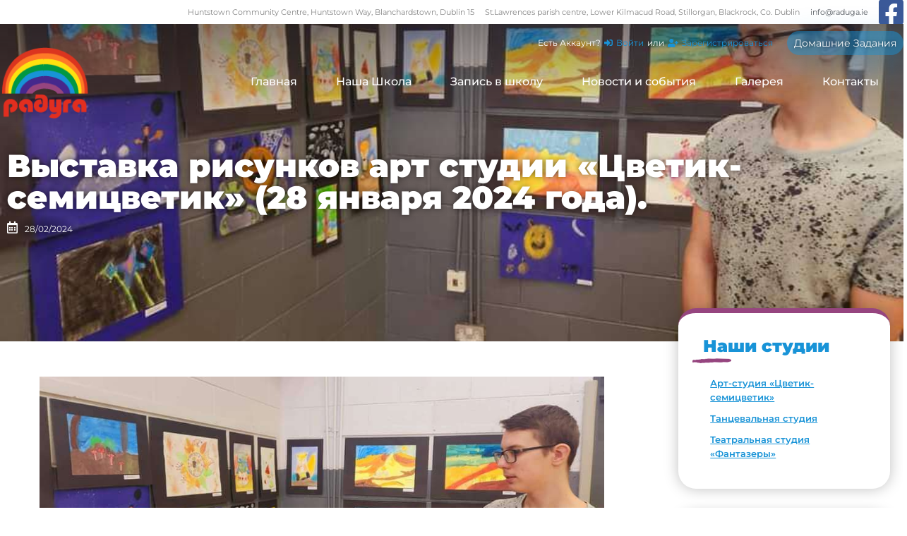

--- FILE ---
content_type: text/html; charset=UTF-8
request_url: https://raduga.ie/vystavka-risunkov-art-studii-cvetik-semicvetik-28-janvarja-2024-goda/
body_size: 14925
content:
<!doctype html>
<html lang="ru-RU" prefix="og: https://ogp.me/ns#">
<head>
<meta charset="UTF-8">
<meta name="viewport" content="width=device-width, initial-scale=1">
<link rel="profile" href="https://gmpg.org/xfn/11">
<style>img:is([sizes="auto" i], [sizes^="auto," i]) { contain-intrinsic-size: 3000px 1500px }</style>
<!-- Поисковая оптимизация от Rank Math Pro - https://rankmath.com/ -->
<title>Выставка рисунков арт студии &quot;Цветик- семицветик&quot; (28 января 2024 года). - Русская Школа &quot;Радуга&quot;</title>
<meta name="description" content="Каждая выставка рисунков наших ребят - это яркое событие, где мы подводим своеобразный итог за полугодие. А также выставка является хорошим стимулом в работе,"/>
<meta name="robots" content="follow, index, max-snippet:-1, max-video-preview:-1, max-image-preview:large"/>
<link rel="canonical" href="https://raduga.ie/vystavka-risunkov-art-studii-cvetik-semicvetik-28-janvarja-2024-goda/" />
<meta property="og:locale" content="ru_RU" />
<meta property="og:type" content="article" />
<meta property="og:title" content="Выставка рисунков арт студии &quot;Цветик- семицветик&quot; (28 января 2024 года). - Русская Школа &quot;Радуга&quot;" />
<meta property="og:description" content="Каждая выставка рисунков наших ребят - это яркое событие, где мы подводим своеобразный итог за полугодие. А также выставка является хорошим стимулом в работе," />
<meta property="og:url" content="https://raduga.ie/vystavka-risunkov-art-studii-cvetik-semicvetik-28-janvarja-2024-goda/" />
<meta property="og:site_name" content="Русская Школа &quot;Радуга&quot;" />
<meta property="article:publisher" content="https://www.facebook.com/radugarussianschool/" />
<meta property="article:author" content="https://www.facebook.com/raduga.russkayashkola" />
<meta property="article:section" content="Наши события" />
<meta property="og:updated_time" content="2024-02-28T11:08:44+00:00" />
<meta property="og:image" content="https://raduga.ie/wp-content/uploads/2024/02/fb_img_1709054077596.jpg" />
<meta property="og:image:secure_url" content="https://raduga.ie/wp-content/uploads/2024/02/fb_img_1709054077596.jpg" />
<meta property="og:image:width" content="922" />
<meta property="og:image:height" content="540" />
<meta property="og:image:alt" content="Выставка рисунков арт студии &#171;Цветик- семицветик&#187; (28 января 2024 года)." />
<meta property="og:image:type" content="image/jpeg" />
<meta property="article:published_time" content="2024-02-28T11:08:29+00:00" />
<meta property="article:modified_time" content="2024-02-28T11:08:44+00:00" />
<meta name="twitter:card" content="summary_large_image" />
<meta name="twitter:title" content="Выставка рисунков арт студии &quot;Цветик- семицветик&quot; (28 января 2024 года). - Русская Школа &quot;Радуга&quot;" />
<meta name="twitter:description" content="Каждая выставка рисунков наших ребят - это яркое событие, где мы подводим своеобразный итог за полугодие. А также выставка является хорошим стимулом в работе," />
<meta name="twitter:image" content="https://raduga.ie/wp-content/uploads/2024/02/fb_img_1709054077596.jpg" />
<meta name="twitter:label1" content="Автор" />
<meta name="twitter:data1" content="KOS IT SERVICES" />
<meta name="twitter:label2" content="Время чтения" />
<meta name="twitter:data2" content="Меньше минуты" />
<script type="application/ld+json" class="rank-math-schema-pro">{"@context":"https://schema.org","@graph":[{"@type":"Place","@id":"https://raduga.ie/#place","address":{"@type":"PostalAddress","streetAddress":"Huntstown Community Centre, Huntstown Way,","addressLocality":"Blanchardstown, Dublin 15","addressCountry":"Ireland"}},{"@type":["School","Organization"],"@id":"https://raduga.ie/#organization","name":"\u0420\u0443\u0441\u0441\u043a\u0430\u044f \u0428\u043a\u043e\u043b\u0430 \"\u0420\u0430\u0434\u0443\u0433\u0430\"","url":"http://raduga.ie","sameAs":["https://www.facebook.com/radugarussianschool/"],"email":"info@raduga.ie","address":{"@type":"PostalAddress","streetAddress":"Huntstown Community Centre, Huntstown Way,","addressLocality":"Blanchardstown, Dublin 15","addressCountry":"Ireland"},"logo":{"@type":"ImageObject","@id":"https://raduga.ie/#logo","url":"https://raduga.ie/wp-content/uploads/2020/08/raduga-logo-02.png","contentUrl":"https://raduga.ie/wp-content/uploads/2020/08/raduga-logo-02.png","caption":"\u0420\u0443\u0441\u0441\u043a\u0430\u044f \u0428\u043a\u043e\u043b\u0430 \"\u0420\u0430\u0434\u0443\u0433\u0430\"","inLanguage":"ru-RU","width":"134","height":"134"},"contactPoint":[{"@type":"ContactPoint","telephone":"+353851159873","contactType":"customer support"}],"location":{"@id":"https://raduga.ie/#place"}},{"@type":"WebSite","@id":"https://raduga.ie/#website","url":"https://raduga.ie","name":"\u0420\u0443\u0441\u0441\u043a\u0430\u044f \u0428\u043a\u043e\u043b\u0430 \"\u0420\u0430\u0434\u0443\u0433\u0430\"","publisher":{"@id":"https://raduga.ie/#organization"},"inLanguage":"ru-RU"},{"@type":"ImageObject","@id":"https://raduga.ie/wp-content/uploads/2024/02/fb_img_1709054077596.jpg","url":"https://raduga.ie/wp-content/uploads/2024/02/fb_img_1709054077596.jpg","width":"922","height":"540","inLanguage":"ru-RU"},{"@type":"WebPage","@id":"https://raduga.ie/vystavka-risunkov-art-studii-cvetik-semicvetik-28-janvarja-2024-goda/#webpage","url":"https://raduga.ie/vystavka-risunkov-art-studii-cvetik-semicvetik-28-janvarja-2024-goda/","name":"\u0412\u044b\u0441\u0442\u0430\u0432\u043a\u0430 \u0440\u0438\u0441\u0443\u043d\u043a\u043e\u0432 \u0430\u0440\u0442 \u0441\u0442\u0443\u0434\u0438\u0438 &quot;\u0426\u0432\u0435\u0442\u0438\u043a- \u0441\u0435\u043c\u0438\u0446\u0432\u0435\u0442\u0438\u043a&quot; (28 \u044f\u043d\u0432\u0430\u0440\u044f 2024 \u0433\u043e\u0434\u0430). - \u0420\u0443\u0441\u0441\u043a\u0430\u044f \u0428\u043a\u043e\u043b\u0430 &quot;\u0420\u0430\u0434\u0443\u0433\u0430&quot;","datePublished":"2024-02-28T11:08:29+00:00","dateModified":"2024-02-28T11:08:44+00:00","isPartOf":{"@id":"https://raduga.ie/#website"},"primaryImageOfPage":{"@id":"https://raduga.ie/wp-content/uploads/2024/02/fb_img_1709054077596.jpg"},"inLanguage":"ru-RU"},{"@type":"Person","@id":"https://raduga.ie/vystavka-risunkov-art-studii-cvetik-semicvetik-28-janvarja-2024-goda/#author","name":"KOS IT SERVICES","image":{"@type":"ImageObject","@id":"https://secure.gravatar.com/avatar/c114860c9f02adfdab3f354c42be03ad898c816d2963f8fe8e0d20c2de712b2e?s=96&amp;d=mm&amp;r=g","url":"https://secure.gravatar.com/avatar/c114860c9f02adfdab3f354c42be03ad898c816d2963f8fe8e0d20c2de712b2e?s=96&amp;d=mm&amp;r=g","caption":"KOS IT SERVICES","inLanguage":"ru-RU"},"sameAs":["http://kositservices.ie"],"worksFor":{"@id":"https://raduga.ie/#organization"}},{"@type":"BlogPosting","headline":"\u0412\u044b\u0441\u0442\u0430\u0432\u043a\u0430 \u0440\u0438\u0441\u0443\u043d\u043a\u043e\u0432 \u0430\u0440\u0442 \u0441\u0442\u0443\u0434\u0438\u0438 &quot;\u0426\u0432\u0435\u0442\u0438\u043a- \u0441\u0435\u043c\u0438\u0446\u0432\u0435\u0442\u0438\u043a&quot; (28 \u044f\u043d\u0432\u0430\u0440\u044f 2024 \u0433\u043e\u0434\u0430). - \u0420\u0443\u0441\u0441\u043a\u0430\u044f \u0428\u043a\u043e\u043b\u0430","datePublished":"2024-02-28T11:08:29+00:00","dateModified":"2024-02-28T11:08:44+00:00","articleSection":"\u041d\u0430\u0448\u0438 \u0441\u043e\u0431\u044b\u0442\u0438\u044f","author":{"@id":"https://raduga.ie/vystavka-risunkov-art-studii-cvetik-semicvetik-28-janvarja-2024-goda/#author","name":"KOS IT SERVICES"},"publisher":{"@id":"https://raduga.ie/#organization"},"description":"\u041a\u0430\u0436\u0434\u0430\u044f \u0432\u044b\u0441\u0442\u0430\u0432\u043a\u0430 \u0440\u0438\u0441\u0443\u043d\u043a\u043e\u0432 \u043d\u0430\u0448\u0438\u0445 \u0440\u0435\u0431\u044f\u0442 - \u044d\u0442\u043e \u044f\u0440\u043a\u043e\u0435 \u0441\u043e\u0431\u044b\u0442\u0438\u0435, \u0433\u0434\u0435 \u043c\u044b \u043f\u043e\u0434\u0432\u043e\u0434\u0438\u043c \u0441\u0432\u043e\u0435\u043e\u0431\u0440\u0430\u0437\u043d\u044b\u0439 \u0438\u0442\u043e\u0433 \u0437\u0430 \u043f\u043e\u043b\u0443\u0433\u043e\u0434\u0438\u0435. \u0410 \u0442\u0430\u043a\u0436\u0435 \u0432\u044b\u0441\u0442\u0430\u0432\u043a\u0430 \u044f\u0432\u043b\u044f\u0435\u0442\u0441\u044f \u0445\u043e\u0440\u043e\u0448\u0438\u043c \u0441\u0442\u0438\u043c\u0443\u043b\u043e\u043c \u0432 \u0440\u0430\u0431\u043e\u0442\u0435,","name":"\u0412\u044b\u0441\u0442\u0430\u0432\u043a\u0430 \u0440\u0438\u0441\u0443\u043d\u043a\u043e\u0432 \u0430\u0440\u0442 \u0441\u0442\u0443\u0434\u0438\u0438 &quot;\u0426\u0432\u0435\u0442\u0438\u043a- \u0441\u0435\u043c\u0438\u0446\u0432\u0435\u0442\u0438\u043a&quot; (28 \u044f\u043d\u0432\u0430\u0440\u044f 2024 \u0433\u043e\u0434\u0430). - \u0420\u0443\u0441\u0441\u043a\u0430\u044f \u0428\u043a\u043e\u043b\u0430","@id":"https://raduga.ie/vystavka-risunkov-art-studii-cvetik-semicvetik-28-janvarja-2024-goda/#richSnippet","isPartOf":{"@id":"https://raduga.ie/vystavka-risunkov-art-studii-cvetik-semicvetik-28-janvarja-2024-goda/#webpage"},"image":{"@id":"https://raduga.ie/wp-content/uploads/2024/02/fb_img_1709054077596.jpg"},"inLanguage":"ru-RU","mainEntityOfPage":{"@id":"https://raduga.ie/vystavka-risunkov-art-studii-cvetik-semicvetik-28-janvarja-2024-goda/#webpage"}}]}</script>
<!-- /Rank Math WordPress SEO плагин -->
<link rel="alternate" type="application/rss+xml" title="Русская Школа &quot;Радуга&quot; &raquo; Лента" href="https://raduga.ie/feed/" />
<link rel="alternate" type="application/rss+xml" title="Русская Школа &quot;Радуга&quot; &raquo; Лента комментариев" href="https://raduga.ie/comments/feed/" />
<link rel="alternate" type="application/rss+xml" title="Русская Школа &quot;Радуга&quot; &raquo; Лента комментариев к &laquo;Выставка рисунков арт студии &#171;Цветик- семицветик&#187; (28 января 2024 года).&raquo;" href="https://raduga.ie/vystavka-risunkov-art-studii-cvetik-semicvetik-28-janvarja-2024-goda/feed/" />
<!-- <link rel='stylesheet' id='mp-theme-css' href='https://raduga.ie/wp-content/plugins/memberpress/css/ui/theme.css?ver=1.12.6' media='all' /> -->
<!-- <link rel='stylesheet' id='wp-block-library-css' href='https://raduga.ie/wp-includes/css/dist/block-library/style.min.css?ver=6.8.2' media='all' /> -->
<!-- <link rel='stylesheet' id='jet-engine-frontend-css' href='https://raduga.ie/wp-content/plugins/jet-engine/assets/css/frontend.css?ver=3.7.3' media='all' /> -->
<link rel="stylesheet" type="text/css" href="//raduga.ie/wp-content/cache/wpfc-minified/6nk9kjmm/bfkrf.css" media="all"/>
<style id='filebird-block-filebird-gallery-style-inline-css'>
ul.filebird-block-filebird-gallery{margin:auto!important;padding:0!important;width:100%}ul.filebird-block-filebird-gallery.layout-grid{display:grid;grid-gap:20px;align-items:stretch;grid-template-columns:repeat(var(--columns),1fr);justify-items:stretch}ul.filebird-block-filebird-gallery.layout-grid li img{border:1px solid #ccc;box-shadow:2px 2px 6px 0 rgba(0,0,0,.3);height:100%;max-width:100%;-o-object-fit:cover;object-fit:cover;width:100%}ul.filebird-block-filebird-gallery.layout-masonry{-moz-column-count:var(--columns);-moz-column-gap:var(--space);column-gap:var(--space);-moz-column-width:var(--min-width);columns:var(--min-width) var(--columns);display:block;overflow:auto}ul.filebird-block-filebird-gallery.layout-masonry li{margin-bottom:var(--space)}ul.filebird-block-filebird-gallery li{list-style:none}ul.filebird-block-filebird-gallery li figure{height:100%;margin:0;padding:0;position:relative;width:100%}ul.filebird-block-filebird-gallery li figure figcaption{background:linear-gradient(0deg,rgba(0,0,0,.7),rgba(0,0,0,.3) 70%,transparent);bottom:0;box-sizing:border-box;color:#fff;font-size:.8em;margin:0;max-height:100%;overflow:auto;padding:3em .77em .7em;position:absolute;text-align:center;width:100%;z-index:2}ul.filebird-block-filebird-gallery li figure figcaption a{color:inherit}
</style>
<style id='global-styles-inline-css'>
:root{--wp--preset--aspect-ratio--square: 1;--wp--preset--aspect-ratio--4-3: 4/3;--wp--preset--aspect-ratio--3-4: 3/4;--wp--preset--aspect-ratio--3-2: 3/2;--wp--preset--aspect-ratio--2-3: 2/3;--wp--preset--aspect-ratio--16-9: 16/9;--wp--preset--aspect-ratio--9-16: 9/16;--wp--preset--color--black: #000000;--wp--preset--color--cyan-bluish-gray: #abb8c3;--wp--preset--color--white: #ffffff;--wp--preset--color--pale-pink: #f78da7;--wp--preset--color--vivid-red: #cf2e2e;--wp--preset--color--luminous-vivid-orange: #ff6900;--wp--preset--color--luminous-vivid-amber: #fcb900;--wp--preset--color--light-green-cyan: #7bdcb5;--wp--preset--color--vivid-green-cyan: #00d084;--wp--preset--color--pale-cyan-blue: #8ed1fc;--wp--preset--color--vivid-cyan-blue: #0693e3;--wp--preset--color--vivid-purple: #9b51e0;--wp--preset--gradient--vivid-cyan-blue-to-vivid-purple: linear-gradient(135deg,rgba(6,147,227,1) 0%,rgb(155,81,224) 100%);--wp--preset--gradient--light-green-cyan-to-vivid-green-cyan: linear-gradient(135deg,rgb(122,220,180) 0%,rgb(0,208,130) 100%);--wp--preset--gradient--luminous-vivid-amber-to-luminous-vivid-orange: linear-gradient(135deg,rgba(252,185,0,1) 0%,rgba(255,105,0,1) 100%);--wp--preset--gradient--luminous-vivid-orange-to-vivid-red: linear-gradient(135deg,rgba(255,105,0,1) 0%,rgb(207,46,46) 100%);--wp--preset--gradient--very-light-gray-to-cyan-bluish-gray: linear-gradient(135deg,rgb(238,238,238) 0%,rgb(169,184,195) 100%);--wp--preset--gradient--cool-to-warm-spectrum: linear-gradient(135deg,rgb(74,234,220) 0%,rgb(151,120,209) 20%,rgb(207,42,186) 40%,rgb(238,44,130) 60%,rgb(251,105,98) 80%,rgb(254,248,76) 100%);--wp--preset--gradient--blush-light-purple: linear-gradient(135deg,rgb(255,206,236) 0%,rgb(152,150,240) 100%);--wp--preset--gradient--blush-bordeaux: linear-gradient(135deg,rgb(254,205,165) 0%,rgb(254,45,45) 50%,rgb(107,0,62) 100%);--wp--preset--gradient--luminous-dusk: linear-gradient(135deg,rgb(255,203,112) 0%,rgb(199,81,192) 50%,rgb(65,88,208) 100%);--wp--preset--gradient--pale-ocean: linear-gradient(135deg,rgb(255,245,203) 0%,rgb(182,227,212) 50%,rgb(51,167,181) 100%);--wp--preset--gradient--electric-grass: linear-gradient(135deg,rgb(202,248,128) 0%,rgb(113,206,126) 100%);--wp--preset--gradient--midnight: linear-gradient(135deg,rgb(2,3,129) 0%,rgb(40,116,252) 100%);--wp--preset--font-size--small: 13px;--wp--preset--font-size--medium: 20px;--wp--preset--font-size--large: 36px;--wp--preset--font-size--x-large: 42px;--wp--preset--spacing--20: 0.44rem;--wp--preset--spacing--30: 0.67rem;--wp--preset--spacing--40: 1rem;--wp--preset--spacing--50: 1.5rem;--wp--preset--spacing--60: 2.25rem;--wp--preset--spacing--70: 3.38rem;--wp--preset--spacing--80: 5.06rem;--wp--preset--shadow--natural: 6px 6px 9px rgba(0, 0, 0, 0.2);--wp--preset--shadow--deep: 12px 12px 50px rgba(0, 0, 0, 0.4);--wp--preset--shadow--sharp: 6px 6px 0px rgba(0, 0, 0, 0.2);--wp--preset--shadow--outlined: 6px 6px 0px -3px rgba(255, 255, 255, 1), 6px 6px rgba(0, 0, 0, 1);--wp--preset--shadow--crisp: 6px 6px 0px rgba(0, 0, 0, 1);}:root { --wp--style--global--content-size: 800px;--wp--style--global--wide-size: 1200px; }:where(body) { margin: 0; }.wp-site-blocks > .alignleft { float: left; margin-right: 2em; }.wp-site-blocks > .alignright { float: right; margin-left: 2em; }.wp-site-blocks > .aligncenter { justify-content: center; margin-left: auto; margin-right: auto; }:where(.wp-site-blocks) > * { margin-block-start: 24px; margin-block-end: 0; }:where(.wp-site-blocks) > :first-child { margin-block-start: 0; }:where(.wp-site-blocks) > :last-child { margin-block-end: 0; }:root { --wp--style--block-gap: 24px; }:root :where(.is-layout-flow) > :first-child{margin-block-start: 0;}:root :where(.is-layout-flow) > :last-child{margin-block-end: 0;}:root :where(.is-layout-flow) > *{margin-block-start: 24px;margin-block-end: 0;}:root :where(.is-layout-constrained) > :first-child{margin-block-start: 0;}:root :where(.is-layout-constrained) > :last-child{margin-block-end: 0;}:root :where(.is-layout-constrained) > *{margin-block-start: 24px;margin-block-end: 0;}:root :where(.is-layout-flex){gap: 24px;}:root :where(.is-layout-grid){gap: 24px;}.is-layout-flow > .alignleft{float: left;margin-inline-start: 0;margin-inline-end: 2em;}.is-layout-flow > .alignright{float: right;margin-inline-start: 2em;margin-inline-end: 0;}.is-layout-flow > .aligncenter{margin-left: auto !important;margin-right: auto !important;}.is-layout-constrained > .alignleft{float: left;margin-inline-start: 0;margin-inline-end: 2em;}.is-layout-constrained > .alignright{float: right;margin-inline-start: 2em;margin-inline-end: 0;}.is-layout-constrained > .aligncenter{margin-left: auto !important;margin-right: auto !important;}.is-layout-constrained > :where(:not(.alignleft):not(.alignright):not(.alignfull)){max-width: var(--wp--style--global--content-size);margin-left: auto !important;margin-right: auto !important;}.is-layout-constrained > .alignwide{max-width: var(--wp--style--global--wide-size);}body .is-layout-flex{display: flex;}.is-layout-flex{flex-wrap: wrap;align-items: center;}.is-layout-flex > :is(*, div){margin: 0;}body .is-layout-grid{display: grid;}.is-layout-grid > :is(*, div){margin: 0;}body{padding-top: 0px;padding-right: 0px;padding-bottom: 0px;padding-left: 0px;}a:where(:not(.wp-element-button)){text-decoration: underline;}:root :where(.wp-element-button, .wp-block-button__link){background-color: #32373c;border-width: 0;color: #fff;font-family: inherit;font-size: inherit;line-height: inherit;padding: calc(0.667em + 2px) calc(1.333em + 2px);text-decoration: none;}.has-black-color{color: var(--wp--preset--color--black) !important;}.has-cyan-bluish-gray-color{color: var(--wp--preset--color--cyan-bluish-gray) !important;}.has-white-color{color: var(--wp--preset--color--white) !important;}.has-pale-pink-color{color: var(--wp--preset--color--pale-pink) !important;}.has-vivid-red-color{color: var(--wp--preset--color--vivid-red) !important;}.has-luminous-vivid-orange-color{color: var(--wp--preset--color--luminous-vivid-orange) !important;}.has-luminous-vivid-amber-color{color: var(--wp--preset--color--luminous-vivid-amber) !important;}.has-light-green-cyan-color{color: var(--wp--preset--color--light-green-cyan) !important;}.has-vivid-green-cyan-color{color: var(--wp--preset--color--vivid-green-cyan) !important;}.has-pale-cyan-blue-color{color: var(--wp--preset--color--pale-cyan-blue) !important;}.has-vivid-cyan-blue-color{color: var(--wp--preset--color--vivid-cyan-blue) !important;}.has-vivid-purple-color{color: var(--wp--preset--color--vivid-purple) !important;}.has-black-background-color{background-color: var(--wp--preset--color--black) !important;}.has-cyan-bluish-gray-background-color{background-color: var(--wp--preset--color--cyan-bluish-gray) !important;}.has-white-background-color{background-color: var(--wp--preset--color--white) !important;}.has-pale-pink-background-color{background-color: var(--wp--preset--color--pale-pink) !important;}.has-vivid-red-background-color{background-color: var(--wp--preset--color--vivid-red) !important;}.has-luminous-vivid-orange-background-color{background-color: var(--wp--preset--color--luminous-vivid-orange) !important;}.has-luminous-vivid-amber-background-color{background-color: var(--wp--preset--color--luminous-vivid-amber) !important;}.has-light-green-cyan-background-color{background-color: var(--wp--preset--color--light-green-cyan) !important;}.has-vivid-green-cyan-background-color{background-color: var(--wp--preset--color--vivid-green-cyan) !important;}.has-pale-cyan-blue-background-color{background-color: var(--wp--preset--color--pale-cyan-blue) !important;}.has-vivid-cyan-blue-background-color{background-color: var(--wp--preset--color--vivid-cyan-blue) !important;}.has-vivid-purple-background-color{background-color: var(--wp--preset--color--vivid-purple) !important;}.has-black-border-color{border-color: var(--wp--preset--color--black) !important;}.has-cyan-bluish-gray-border-color{border-color: var(--wp--preset--color--cyan-bluish-gray) !important;}.has-white-border-color{border-color: var(--wp--preset--color--white) !important;}.has-pale-pink-border-color{border-color: var(--wp--preset--color--pale-pink) !important;}.has-vivid-red-border-color{border-color: var(--wp--preset--color--vivid-red) !important;}.has-luminous-vivid-orange-border-color{border-color: var(--wp--preset--color--luminous-vivid-orange) !important;}.has-luminous-vivid-amber-border-color{border-color: var(--wp--preset--color--luminous-vivid-amber) !important;}.has-light-green-cyan-border-color{border-color: var(--wp--preset--color--light-green-cyan) !important;}.has-vivid-green-cyan-border-color{border-color: var(--wp--preset--color--vivid-green-cyan) !important;}.has-pale-cyan-blue-border-color{border-color: var(--wp--preset--color--pale-cyan-blue) !important;}.has-vivid-cyan-blue-border-color{border-color: var(--wp--preset--color--vivid-cyan-blue) !important;}.has-vivid-purple-border-color{border-color: var(--wp--preset--color--vivid-purple) !important;}.has-vivid-cyan-blue-to-vivid-purple-gradient-background{background: var(--wp--preset--gradient--vivid-cyan-blue-to-vivid-purple) !important;}.has-light-green-cyan-to-vivid-green-cyan-gradient-background{background: var(--wp--preset--gradient--light-green-cyan-to-vivid-green-cyan) !important;}.has-luminous-vivid-amber-to-luminous-vivid-orange-gradient-background{background: var(--wp--preset--gradient--luminous-vivid-amber-to-luminous-vivid-orange) !important;}.has-luminous-vivid-orange-to-vivid-red-gradient-background{background: var(--wp--preset--gradient--luminous-vivid-orange-to-vivid-red) !important;}.has-very-light-gray-to-cyan-bluish-gray-gradient-background{background: var(--wp--preset--gradient--very-light-gray-to-cyan-bluish-gray) !important;}.has-cool-to-warm-spectrum-gradient-background{background: var(--wp--preset--gradient--cool-to-warm-spectrum) !important;}.has-blush-light-purple-gradient-background{background: var(--wp--preset--gradient--blush-light-purple) !important;}.has-blush-bordeaux-gradient-background{background: var(--wp--preset--gradient--blush-bordeaux) !important;}.has-luminous-dusk-gradient-background{background: var(--wp--preset--gradient--luminous-dusk) !important;}.has-pale-ocean-gradient-background{background: var(--wp--preset--gradient--pale-ocean) !important;}.has-electric-grass-gradient-background{background: var(--wp--preset--gradient--electric-grass) !important;}.has-midnight-gradient-background{background: var(--wp--preset--gradient--midnight) !important;}.has-small-font-size{font-size: var(--wp--preset--font-size--small) !important;}.has-medium-font-size{font-size: var(--wp--preset--font-size--medium) !important;}.has-large-font-size{font-size: var(--wp--preset--font-size--large) !important;}.has-x-large-font-size{font-size: var(--wp--preset--font-size--x-large) !important;}
:root :where(.wp-block-pullquote){font-size: 1.5em;line-height: 1.6;}
</style>
<!-- <link rel='stylesheet' id='hello-elementor-css' href='https://raduga.ie/wp-content/themes/hello-elementor/assets/css/reset.css?ver=3.4.4' media='all' /> -->
<!-- <link rel='stylesheet' id='hello-elementor-theme-style-css' href='https://raduga.ie/wp-content/themes/hello-elementor/assets/css/theme.css?ver=3.4.4' media='all' /> -->
<!-- <link rel='stylesheet' id='hello-elementor-header-footer-css' href='https://raduga.ie/wp-content/themes/hello-elementor/assets/css/header-footer.css?ver=3.4.4' media='all' /> -->
<!-- <link rel='stylesheet' id='jet-fb-option-field-select-css' href='https://raduga.ie/wp-content/plugins/jetformbuilder/modules/option-field/assets/build/select.css?ver=0edd78a6f12e2b918b82' media='all' /> -->
<!-- <link rel='stylesheet' id='jet-fb-option-field-checkbox-css' href='https://raduga.ie/wp-content/plugins/jetformbuilder/modules/option-field/assets/build/checkbox.css?ver=f54eb583054648e8615b' media='all' /> -->
<!-- <link rel='stylesheet' id='jet-fb-option-field-radio-css' href='https://raduga.ie/wp-content/plugins/jetformbuilder/modules/option-field/assets/build/radio.css?ver=7c6d0d4d7df91e6bd6a4' media='all' /> -->
<!-- <link rel='stylesheet' id='jet-fb-advanced-choices-css' href='https://raduga.ie/wp-content/plugins/jetformbuilder/modules/advanced-choices/assets/build/main.css?ver=ca05550a7cac3b9b55a3' media='all' /> -->
<!-- <link rel='stylesheet' id='jet-fb-wysiwyg-css' href='https://raduga.ie/wp-content/plugins/jetformbuilder/modules/wysiwyg/assets/build/wysiwyg.css?ver=5a4d16fb6d7a94700261' media='all' /> -->
<!-- <link rel='stylesheet' id='jet-fb-switcher-css' href='https://raduga.ie/wp-content/plugins/jetformbuilder/modules/switcher/assets/build/switcher.css?ver=06c887a8b9195e5a119d' media='all' /> -->
<!-- <link rel='stylesheet' id='swiper-css' href='https://raduga.ie/wp-content/plugins/elementor/assets/lib/swiper/v8/css/swiper.min.css?ver=8.4.5' media='all' /> -->
<!-- <link rel='stylesheet' id='e-swiper-css' href='https://raduga.ie/wp-content/plugins/elementor/assets/css/conditionals/e-swiper.min.css?ver=3.31.2' media='all' /> -->
<!-- <link rel='stylesheet' id='elementor-frontend-css' href='https://raduga.ie/wp-content/plugins/elementor/assets/css/frontend.min.css?ver=3.31.2' media='all' /> -->
<link rel="stylesheet" type="text/css" href="//raduga.ie/wp-content/cache/wpfc-minified/47uj3gh/bfkrf.css" media="all"/>
<style id='elementor-frontend-inline-css'>
.elementor-3867 .elementor-element.elementor-element-64432bfd:not(.elementor-motion-effects-element-type-background), .elementor-3867 .elementor-element.elementor-element-64432bfd > .elementor-motion-effects-container > .elementor-motion-effects-layer{background-image:url("https://raduga.ie/wp-content/uploads/2024/02/fb_img_1709054077596.jpg");}
</style>
<!-- <link rel='stylesheet' id='widget-image-css' href='https://raduga.ie/wp-content/plugins/elementor/assets/css/widget-image.min.css?ver=3.31.2' media='all' /> -->
<!-- <link rel='stylesheet' id='widget-nav-menu-css' href='https://raduga.ie/wp-content/plugins/elementor-pro/assets/css/widget-nav-menu.min.css?ver=3.29.2' media='all' /> -->
<!-- <link rel='stylesheet' id='widget-heading-css' href='https://raduga.ie/wp-content/plugins/elementor/assets/css/widget-heading.min.css?ver=3.31.2' media='all' /> -->
<!-- <link rel='stylesheet' id='widget-icon-list-css' href='https://raduga.ie/wp-content/plugins/elementor/assets/css/widget-icon-list.min.css?ver=3.31.2' media='all' /> -->
<!-- <link rel='stylesheet' id='widget-image-gallery-css' href='https://raduga.ie/wp-content/plugins/elementor/assets/css/widget-image-gallery.min.css?ver=3.31.2' media='all' /> -->
<!-- <link rel='stylesheet' id='widget-video-css' href='https://raduga.ie/wp-content/plugins/elementor/assets/css/widget-video.min.css?ver=3.31.2' media='all' /> -->
<!-- <link rel='stylesheet' id='widget-divider-css' href='https://raduga.ie/wp-content/plugins/elementor/assets/css/widget-divider.min.css?ver=3.31.2' media='all' /> -->
<!-- <link rel='stylesheet' id='widget-share-buttons-css' href='https://raduga.ie/wp-content/plugins/elementor-pro/assets/css/widget-share-buttons.min.css?ver=3.29.2' media='all' /> -->
<!-- <link rel='stylesheet' id='e-apple-webkit-css' href='https://raduga.ie/wp-content/plugins/elementor/assets/css/conditionals/apple-webkit.min.css?ver=3.31.2' media='all' /> -->
<!-- <link rel='stylesheet' id='elementor-icons-shared-0-css' href='https://raduga.ie/wp-content/plugins/elementor/assets/lib/font-awesome/css/fontawesome.min.css?ver=5.15.3' media='all' /> -->
<!-- <link rel='stylesheet' id='elementor-icons-fa-solid-css' href='https://raduga.ie/wp-content/plugins/elementor/assets/lib/font-awesome/css/solid.min.css?ver=5.15.3' media='all' /> -->
<!-- <link rel='stylesheet' id='elementor-icons-fa-brands-css' href='https://raduga.ie/wp-content/plugins/elementor/assets/lib/font-awesome/css/brands.min.css?ver=5.15.3' media='all' /> -->
<!-- <link rel='stylesheet' id='widget-social-css' href='https://raduga.ie/wp-content/plugins/elementor-pro/assets/css/widget-social.min.css?ver=3.29.2' media='all' /> -->
<!-- <link rel='stylesheet' id='jet-blocks-css' href='https://raduga.ie/wp-content/uploads/elementor/css/custom-jet-blocks.css?ver=1.3.19.1' media='all' /> -->
<!-- <link rel='stylesheet' id='elementor-icons-css' href='https://raduga.ie/wp-content/plugins/elementor/assets/lib/eicons/css/elementor-icons.min.css?ver=5.43.0' media='all' /> -->
<link rel="stylesheet" type="text/css" href="//raduga.ie/wp-content/cache/wpfc-minified/7n8cousc/bfkrf.css" media="all"/>
<link rel='stylesheet' id='elementor-post-7-css' href='https://raduga.ie/wp-content/uploads/elementor/css/post-7.css?ver=1755599625' media='all' />
<!-- <link rel='stylesheet' id='filebird-elementor-frontend-css' href='https://raduga.ie/wp-content/plugins/filebird-pro/includes/PageBuilders/Elementor/assets/css/frontend.css?ver=6.4.9' media='all' /> -->
<!-- <link rel='stylesheet' id='font-awesome-5-all-css' href='https://raduga.ie/wp-content/plugins/elementor/assets/lib/font-awesome/css/all.min.css?ver=3.31.2' media='all' /> -->
<!-- <link rel='stylesheet' id='font-awesome-4-shim-css' href='https://raduga.ie/wp-content/plugins/elementor/assets/lib/font-awesome/css/v4-shims.min.css?ver=3.31.2' media='all' /> -->
<link rel="stylesheet" type="text/css" href="//raduga.ie/wp-content/cache/wpfc-minified/95vwfkfa/bfkrf.css" media="all"/>
<link rel='stylesheet' id='elementor-post-6-css' href='https://raduga.ie/wp-content/uploads/elementor/css/post-6.css?ver=1755599626' media='all' />
<link rel='stylesheet' id='elementor-post-3797-css' href='https://raduga.ie/wp-content/uploads/elementor/css/post-3797.css?ver=1755599627' media='all' />
<link rel='stylesheet' id='elementor-post-3867-css' href='https://raduga.ie/wp-content/uploads/elementor/css/post-3867.css?ver=1755599627' media='all' />
<link rel='stylesheet' id='elementor-post-11272-css' href='https://raduga.ie/wp-content/uploads/elementor/css/post-11272.css?ver=1755599627' media='all' />
<!-- <link rel='stylesheet' id='elementor-gf-local-roboto-css' href='https://raduga.ie/wp-content/uploads/elementor/google-fonts/css/roboto.css?ver=1748613189' media='all' /> -->
<!-- <link rel='stylesheet' id='elementor-gf-local-robotoslab-css' href='https://raduga.ie/wp-content/uploads/elementor/google-fonts/css/robotoslab.css?ver=1748613193' media='all' /> -->
<!-- <link rel='stylesheet' id='elementor-gf-local-montserrat-css' href='https://raduga.ie/wp-content/uploads/elementor/google-fonts/css/montserrat.css?ver=1748613199' media='all' /> -->
<!-- <link rel='stylesheet' id='elementor-icons-fa-regular-css' href='https://raduga.ie/wp-content/plugins/elementor/assets/lib/font-awesome/css/regular.min.css?ver=5.15.3' media='all' /> -->
<link rel="stylesheet" type="text/css" href="//raduga.ie/wp-content/cache/wpfc-minified/8x8vulrz/bfkrf.css" media="all"/>
<script src='//raduga.ie/wp-content/cache/wpfc-minified/mbh4vdmp/bfkrf.js' type="text/javascript"></script>
<!-- <script src="https://raduga.ie/wp-includes/js/jquery/jquery.min.js?ver=3.7.1" id="jquery-core-js"></script> -->
<!-- <script src="https://raduga.ie/wp-includes/js/jquery/jquery-migrate.min.js?ver=3.4.1" id="jquery-migrate-js"></script> -->
<!-- <script src="https://raduga.ie/wp-content/plugins/elementor/assets/lib/font-awesome/js/v4-shims.min.js?ver=3.31.2" id="font-awesome-4-shim-js"></script> -->
<link rel="https://api.w.org/" href="https://raduga.ie/wp-json/" /><link rel="alternate" title="JSON" type="application/json" href="https://raduga.ie/wp-json/wp/v2/posts/16445" /><link rel="EditURI" type="application/rsd+xml" title="RSD" href="https://raduga.ie/xmlrpc.php?rsd" />
<meta name="generator" content="WordPress 6.8.2" />
<link rel='shortlink' href='https://raduga.ie/?p=16445' />
<link rel="alternate" title="oEmbed (JSON)" type="application/json+oembed" href="https://raduga.ie/wp-json/oembed/1.0/embed?url=https%3A%2F%2Fraduga.ie%2Fvystavka-risunkov-art-studii-cvetik-semicvetik-28-janvarja-2024-goda%2F" />
<link rel="alternate" title="oEmbed (XML)" type="text/xml+oembed" href="https://raduga.ie/wp-json/oembed/1.0/embed?url=https%3A%2F%2Fraduga.ie%2Fvystavka-risunkov-art-studii-cvetik-semicvetik-28-janvarja-2024-goda%2F&#038;format=xml" />
<meta name="generator" content="Elementor 3.31.2; features: additional_custom_breakpoints; settings: css_print_method-external, google_font-enabled, font_display-auto">
<style>
.e-con.e-parent:nth-of-type(n+4):not(.e-lazyloaded):not(.e-no-lazyload),
.e-con.e-parent:nth-of-type(n+4):not(.e-lazyloaded):not(.e-no-lazyload) * {
background-image: none !important;
}
@media screen and (max-height: 1024px) {
.e-con.e-parent:nth-of-type(n+3):not(.e-lazyloaded):not(.e-no-lazyload),
.e-con.e-parent:nth-of-type(n+3):not(.e-lazyloaded):not(.e-no-lazyload) * {
background-image: none !important;
}
}
@media screen and (max-height: 640px) {
.e-con.e-parent:nth-of-type(n+2):not(.e-lazyloaded):not(.e-no-lazyload),
.e-con.e-parent:nth-of-type(n+2):not(.e-lazyloaded):not(.e-no-lazyload) * {
background-image: none !important;
}
}
</style>
<link rel="icon" href="https://raduga.ie/wp-content/uploads/2020/08/raduga-logo-02.png" sizes="32x32" />
<link rel="icon" href="https://raduga.ie/wp-content/uploads/2020/08/raduga-logo-02.png" sizes="192x192" />
<link rel="apple-touch-icon" href="https://raduga.ie/wp-content/uploads/2020/08/raduga-logo-02.png" />
<meta name="msapplication-TileImage" content="https://raduga.ie/wp-content/uploads/2020/08/raduga-logo-02.png" />
</head>
<body class="wp-singular post-template-default single single-post postid-16445 single-format-standard wp-custom-logo wp-embed-responsive wp-theme-hello-elementor hello-elementor-default elementor-default elementor-kit-7 elementor-page-3867">
<a class="skip-link screen-reader-text" href="#content">Перейти к содержимому</a>
<div data-elementor-type="header" data-elementor-id="6" class="elementor elementor-6 elementor-location-header" data-elementor-post-type="elementor_library">
<section class="elementor-section elementor-top-section elementor-element elementor-element-b910361 elementor-section-stretched elementor-hidden-phone elementor-section-boxed elementor-section-height-default elementor-section-height-default" data-id="b910361" data-element_type="section" data-settings="{&quot;stretch_section&quot;:&quot;section-stretched&quot;}">
<div class="elementor-container elementor-column-gap-no">
<div class="elementor-column elementor-col-100 elementor-top-column elementor-element elementor-element-c36d57a" data-id="c36d57a" data-element_type="column">
<div class="elementor-widget-wrap elementor-element-populated">
<div class="elementor-element elementor-element-debf691 elementor-widget__width-auto elementor-widget elementor-widget-jet-listing-dynamic-field" data-id="debf691" data-element_type="widget" data-widget_type="jet-listing-dynamic-field.default">
<div class="jet-listing jet-listing-dynamic-field display-inline"><div class="jet-listing-dynamic-field__inline-wrap"><span class="jet-listing-dynamic-field__content">Huntstown Community Centre, Huntstown Way, Blanchardstown, Dublin 15</span></div></div>				</div>
<div class="elementor-element elementor-element-96462bc elementor-widget__width-auto elementor-widget elementor-widget-jet-listing-dynamic-field" data-id="96462bc" data-element_type="widget" data-widget_type="jet-listing-dynamic-field.default">
<div class="jet-listing jet-listing-dynamic-field display-inline"><div class="jet-listing-dynamic-field__inline-wrap"><span class="jet-listing-dynamic-field__content">St.Lawrences parish centre, Lower Kilmacud Road, Stillorgan, Blackrock, Co. Dublin</span></div></div>				</div>
<div class="elementor-element elementor-element-17a67b7 elementor-widget__width-auto elementor-widget elementor-widget-jet-listing-dynamic-link" data-id="17a67b7" data-element_type="widget" data-widget_type="jet-listing-dynamic-link.default">
<div class="jet-listing jet-listing-dynamic-link"><a href="mailto:info@raduga.ie" class="jet-listing-dynamic-link__link"><span class="jet-listing-dynamic-link__label">info@raduga.ie</span></a></div>				</div>
<div class="elementor-element elementor-element-03f32f2 elementor-widget__width-auto elementor-widget elementor-widget-jet-listing-dynamic-link" data-id="03f32f2" data-element_type="widget" data-widget_type="jet-listing-dynamic-link.default">
<div class="jet-listing jet-listing-dynamic-link"><a href="https://www.facebook.com/radugarussianschool" class="jet-listing-dynamic-link__link" target="_blank"><i class="jet-listing-dynamic-link__icon fab fa-facebook-square" aria-hidden="true"></i></a></div>				</div>
</div>
</div>
</div>
</section>
<header class="elementor-section elementor-top-section elementor-element elementor-element-0f51693 elementor-section-stretched elementor-section-boxed elementor-section-height-default elementor-section-height-default" data-id="0f51693" data-element_type="section" id="header" data-settings="{&quot;stretch_section&quot;:&quot;section-stretched&quot;,&quot;background_background&quot;:&quot;gradient&quot;}">
<div class="elementor-container elementor-column-gap-no">
<div class="elementor-column elementor-col-50 elementor-top-column elementor-element elementor-element-072bfe0" data-id="072bfe0" data-element_type="column">
<div class="elementor-widget-wrap elementor-element-populated">
<div class="elementor-element elementor-element-6f51d60 elementor-widget__width-auto elementor-widget-mobile__width-inherit elementor-hidden-desktop elementor-hidden-tablet elementor-widget elementor-widget-jet-auth-links" data-id="6f51d60" data-element_type="widget" data-widget_type="jet-auth-links.default">
<div class="elementor-widget-container">
<div class="elementor-jet-auth-links jet-blocks"><div class="jet-auth-links"><div class="jet-auth-links__section jet-auth-links__login">
<a class="jet-auth-links__item" href="https://raduga.ie/login/"><span class="jet-auth-links__item-icon jet-blocks-icon"><i aria-hidden="true" class="fas fa-sign-in-alt"></i></span></a>
</div><div class="jet-auth-links__section jet-auth-links__register">
<div class="jet-auth-links__prefix">или</div>	<a class="jet-auth-links__item" href="https://raduga.ie/registracija/"><span class="jet-auth-links__item-icon jet-blocks-icon"><i aria-hidden="true" class="fas fa-user-plus"></i></span></a>
</div></div>
</div>				</div>
</div>
<div class="elementor-element elementor-element-a371fba elementor-widget__width-auto elementor-widget elementor-widget-theme-site-logo elementor-widget-image" data-id="a371fba" data-element_type="widget" data-widget_type="theme-site-logo.default">
<a href="https://raduga.ie">
<img width="134" height="134" src="https://raduga.ie/wp-content/uploads/2020/08/raduga-logo-02.png" class="attachment-full size-full wp-image-14" alt="" />				</a>
</div>
</div>
</div>
<div class="elementor-column elementor-col-50 elementor-top-column elementor-element elementor-element-8ab4297" data-id="8ab4297" data-element_type="column">
<div class="elementor-widget-wrap elementor-element-populated">
<div class="elementor-element elementor-element-9f5ef99 elementor-widget__width-auto elementor-hidden-phone elementor-widget elementor-widget-jet-auth-links" data-id="9f5ef99" data-element_type="widget" data-widget_type="jet-auth-links.default">
<div class="elementor-widget-container">
<div class="elementor-jet-auth-links jet-blocks"><div class="jet-auth-links"><div class="jet-auth-links__section jet-auth-links__login">
<div class="jet-auth-links__prefix">Есть Аккаунт?</div>	<a class="jet-auth-links__item" href="https://raduga.ie/login/"><span class="jet-auth-links__item-icon jet-blocks-icon"><i aria-hidden="true" class="fas fa-sign-in-alt"></i></span><span class="jet-auth-links__item-text">Войти</span></a>
</div><div class="jet-auth-links__section jet-auth-links__register">
<div class="jet-auth-links__prefix">или</div>	<a class="jet-auth-links__item" href="https://raduga.ie/registracija/"><span class="jet-auth-links__item-icon jet-blocks-icon"><i aria-hidden="true" class="fas fa-user-plus"></i></span><span class="jet-auth-links__item-text">Зарегистрироваться</span></a>
</div></div>
</div>				</div>
</div>
<div class="elementor-element elementor-element-4853e8e elementor-align-right elementor-widget__width-auto elementor-widget elementor-widget-button" data-id="4853e8e" data-element_type="widget" data-widget_type="button.default">
<a class="elementor-button elementor-button-link elementor-size-md" href="https://raduga.ie/domashnie-zadanija/">
<span class="elementor-button-content-wrapper">
<span class="elementor-button-text">Домашние Задания</span>
</span>
</a>
</div>
<div class="elementor-element elementor-element-58907f1 elementor-nav-menu__align-end elementor-nav-menu__text-align-center elementor-nav-menu--dropdown-tablet elementor-nav-menu--toggle elementor-nav-menu--burger elementor-widget elementor-widget-nav-menu" data-id="58907f1" data-element_type="widget" data-settings="{&quot;layout&quot;:&quot;horizontal&quot;,&quot;submenu_icon&quot;:{&quot;value&quot;:&quot;&lt;i class=\&quot;fas fa-caret-down\&quot;&gt;&lt;\/i&gt;&quot;,&quot;library&quot;:&quot;fa-solid&quot;},&quot;toggle&quot;:&quot;burger&quot;}" data-widget_type="nav-menu.default">
<nav aria-label="Menu" class="elementor-nav-menu--main elementor-nav-menu__container elementor-nav-menu--layout-horizontal e--pointer-none">
<ul id="menu-1-58907f1" class="elementor-nav-menu"><li class="menu-item menu-item-type-custom menu-item-object-custom menu-item-home menu-item-17"><a href="http://raduga.ie/" class="elementor-item">Главная</a></li>
<li class="menu-item menu-item-type-post_type menu-item-object-page menu-item-34"><a href="https://raduga.ie/nasha-shkola-russkaja-shkola/" class="elementor-item">Наша Школа</a></li>
<li class="menu-item menu-item-type-post_type menu-item-object-page menu-item-33"><a href="https://raduga.ie/zapis-v-shkolu/" class="elementor-item">Запись в школу</a></li>
<li class="menu-item menu-item-type-post_type menu-item-object-page current_page_parent menu-item-32"><a href="https://raduga.ie/novosti-i-sobytija/" class="elementor-item">Новости и события</a></li>
<li class="menu-item menu-item-type-post_type menu-item-object-page menu-item-10660"><a href="https://raduga.ie/galereja/" class="elementor-item">Галерея</a></li>
<li class="menu-item menu-item-type-post_type menu-item-object-page menu-item-30"><a href="https://raduga.ie/kontakty/" class="elementor-item">Контакты</a></li>
</ul>			</nav>
<div class="elementor-menu-toggle" role="button" tabindex="0" aria-label="Переключатель меню" aria-expanded="false">
<i aria-hidden="true" role="presentation" class="elementor-menu-toggle__icon--open eicon-menu-bar"></i><i aria-hidden="true" role="presentation" class="elementor-menu-toggle__icon--close eicon-close"></i>		</div>
<nav class="elementor-nav-menu--dropdown elementor-nav-menu__container" aria-hidden="true">
<ul id="menu-2-58907f1" class="elementor-nav-menu"><li class="menu-item menu-item-type-custom menu-item-object-custom menu-item-home menu-item-17"><a href="http://raduga.ie/" class="elementor-item" tabindex="-1">Главная</a></li>
<li class="menu-item menu-item-type-post_type menu-item-object-page menu-item-34"><a href="https://raduga.ie/nasha-shkola-russkaja-shkola/" class="elementor-item" tabindex="-1">Наша Школа</a></li>
<li class="menu-item menu-item-type-post_type menu-item-object-page menu-item-33"><a href="https://raduga.ie/zapis-v-shkolu/" class="elementor-item" tabindex="-1">Запись в школу</a></li>
<li class="menu-item menu-item-type-post_type menu-item-object-page current_page_parent menu-item-32"><a href="https://raduga.ie/novosti-i-sobytija/" class="elementor-item" tabindex="-1">Новости и события</a></li>
<li class="menu-item menu-item-type-post_type menu-item-object-page menu-item-10660"><a href="https://raduga.ie/galereja/" class="elementor-item" tabindex="-1">Галерея</a></li>
<li class="menu-item menu-item-type-post_type menu-item-object-page menu-item-30"><a href="https://raduga.ie/kontakty/" class="elementor-item" tabindex="-1">Контакты</a></li>
</ul>			</nav>
</div>
</div>
</div>
</div>
</header>
</div>
<div data-elementor-type="single" data-elementor-id="3867" class="elementor elementor-3867 elementor-location-single post-16445 post type-post status-publish format-standard has-post-thumbnail hentry category-our-events" data-elementor-post-type="elementor_library">
<section class="elementor-section elementor-top-section elementor-element elementor-element-64432bfd elementor-section-height-min-height elementor-section-boxed elementor-section-height-default elementor-section-items-middle" data-id="64432bfd" data-element_type="section" data-settings="{&quot;background_background&quot;:&quot;classic&quot;}">
<div class="elementor-background-overlay"></div>
<div class="elementor-container elementor-column-gap-default">
<div class="elementor-column elementor-col-100 elementor-top-column elementor-element elementor-element-290f6290" data-id="290f6290" data-element_type="column">
<div class="elementor-widget-wrap elementor-element-populated">
<div class="elementor-element elementor-element-6bc21775 elementor-widget elementor-widget-heading" data-id="6bc21775" data-element_type="widget" data-widget_type="heading.default">
<h1 class="elementor-heading-title elementor-size-default">Выставка рисунков арт студии &#171;Цветик- семицветик&#187; (28 января 2024 года).</h1>				</div>
<div class="elementor-element elementor-element-5af7de6c post-date elementor-widget__width-initial elementor-widget elementor-widget-jet-listing-dynamic-meta" data-id="5af7de6c" data-element_type="widget" data-widget_type="jet-listing-dynamic-meta.default">
<div class="elementor-widget-container">
<div class="jet-listing jet-listing-dynamic-meta meta-layout-inline"><div class="jet-listing-dynamic-meta__date jet-listing-dynamic-meta__item"><i class="jet-listing-dynamic-meta__icon far fa-calendar-alt" aria-hidden="true"></i><span class="jet-listing-dynamic-meta__item-val"><time datetime="2024-02-28T11:08:29+00:00">28/02/2024</time></span></div></div>				</div>
</div>
</div>
</div>
</div>
</section>
<section class="elementor-section elementor-top-section elementor-element elementor-element-5464d997 elementor-section-boxed elementor-section-height-default elementor-section-height-default" data-id="5464d997" data-element_type="section">
<div class="elementor-container elementor-column-gap-default">
<div class="elementor-column elementor-col-66 elementor-top-column elementor-element elementor-element-778e3ff4" data-id="778e3ff4" data-element_type="column">
<div class="elementor-widget-wrap elementor-element-populated">
<div class="elementor-element elementor-element-39c6bd2 elementor-widget elementor-widget-theme-post-featured-image elementor-widget-image" data-id="39c6bd2" data-element_type="widget" data-widget_type="theme-post-featured-image.default">
<img fetchpriority="high" width="800" height="469" src="https://raduga.ie/wp-content/uploads/2024/02/fb_img_1709054077596.jpg" class="attachment-large size-large wp-image-16444" alt="" srcset="https://raduga.ie/wp-content/uploads/2024/02/fb_img_1709054077596.jpg 922w, https://raduga.ie/wp-content/uploads/2024/02/fb_img_1709054077596-300x176.jpg 300w, https://raduga.ie/wp-content/uploads/2024/02/fb_img_1709054077596-768x450.jpg 768w" sizes="(max-width: 800px) 100vw, 800px" />															</div>
<div class="elementor-element elementor-element-354d9137 elementor-widget elementor-widget-theme-post-content" data-id="354d9137" data-element_type="widget" data-widget_type="theme-post-content.default">
<p>Каждая выставка рисунков наших ребят &#8212; это яркое событие, где мы подводим своеобразный итог за полугодие. А также выставка является хорошим стимулом в работе, ведь каждый ученик стремится показать, чему он успел научиться за это время, &nbsp;проявить свой характер и индивидуальность.</p>
<p>На выставке были представлены работы в разных техниках, но много было уделено времени именно графике и сухим материалам. Также ребята познакомились с необычной техникой Граттаж или Воскография, где для подготовки поверхности мы использовали свечи.&nbsp;</p>
<p>Благодарим родителей и педагогов за поддержку. Приятно было видеть счастливые огоньки и гордость в глазах ребят. А впереди учеников ждут интересные занятия.</p>
</div>
<div class="elementor-element elementor-element-b18d195 jedv-enabled--yes elementor-widget elementor-widget-heading" data-id="b18d195" data-element_type="widget" data-widget_type="heading.default">
<h2 class="elementor-heading-title elementor-size-default">Галерея</h2>				</div>
<div class="elementor-element elementor-element-2909047 elementor-widget elementor-widget-jet-listing-grid" data-id="2909047" data-element_type="widget" data-settings="{&quot;columns&quot;:&quot;1&quot;}" data-widget_type="jet-listing-grid.default">
<div class="jet-listing-grid jet-listing-grid--lazy-load jet-listing jet-listing-grid-loading" data-lazy-load="{&quot;offset&quot;:&quot;0px&quot;,&quot;post_id&quot;:3867,&quot;queried_id&quot;:&quot;16445|WP_Post&quot;}"><div class="jet-listing-grid__loader"><div class="jet-listing-grid__loader-spinner"></div></div></div>				</div>
<div class="elementor-element elementor-element-7348f1c elementor-widget-divider--view-line elementor-widget elementor-widget-divider" data-id="7348f1c" data-element_type="widget" data-widget_type="divider.default">
<div class="elementor-divider">
<span class="elementor-divider-separator">
</span>
</div>
</div>
<div class="elementor-element elementor-element-8f6fef1 elementor-widget elementor-widget-heading" data-id="8f6fef1" data-element_type="widget" data-widget_type="heading.default">
<h3 class="elementor-heading-title elementor-size-medium">Поделиться</h3>				</div>
<div class="elementor-element elementor-element-9756d13 elementor-share-buttons--shape-circle elementor-share-buttons--align-center elementor-share-buttons--view-icon-text elementor-share-buttons--skin-gradient elementor-grid-0 elementor-share-buttons--color-official elementor-widget elementor-widget-share-buttons" data-id="9756d13" data-element_type="widget" data-widget_type="share-buttons.default">
<div class="elementor-grid" role="list">
<div class="elementor-grid-item" role="listitem">
<div class="elementor-share-btn elementor-share-btn_facebook" role="button" tabindex="0" aria-label="Поделиться в facebook">
<span class="elementor-share-btn__icon">
<i class="fab fa-facebook" aria-hidden="true"></i>							</span>
<div class="elementor-share-btn__text">
<span class="elementor-share-btn__title">
Facebook									</span>
</div>
</div>
</div>
<div class="elementor-grid-item" role="listitem">
<div class="elementor-share-btn elementor-share-btn_twitter" role="button" tabindex="0" aria-label="Поделиться в twitter">
<span class="elementor-share-btn__icon">
<i class="fab fa-twitter" aria-hidden="true"></i>							</span>
<div class="elementor-share-btn__text">
<span class="elementor-share-btn__title">
Twitter									</span>
</div>
</div>
</div>
<div class="elementor-grid-item" role="listitem">
<div class="elementor-share-btn elementor-share-btn_linkedin" role="button" tabindex="0" aria-label="Поделиться в linkedin">
<span class="elementor-share-btn__icon">
<i class="fab fa-linkedin" aria-hidden="true"></i>							</span>
<div class="elementor-share-btn__text">
<span class="elementor-share-btn__title">
LinkedIn									</span>
</div>
</div>
</div>
<div class="elementor-grid-item" role="listitem">
<div class="elementor-share-btn elementor-share-btn_vk" role="button" tabindex="0" aria-label="Поделиться в vk">
<span class="elementor-share-btn__icon">
<i class="fab fa-vk" aria-hidden="true"></i>							</span>
<div class="elementor-share-btn__text">
<span class="elementor-share-btn__title">
VK									</span>
</div>
</div>
</div>
<div class="elementor-grid-item" role="listitem">
<div class="elementor-share-btn elementor-share-btn_whatsapp" role="button" tabindex="0" aria-label="Поделиться в whatsapp">
<span class="elementor-share-btn__icon">
<i class="fab fa-whatsapp" aria-hidden="true"></i>							</span>
<div class="elementor-share-btn__text">
<span class="elementor-share-btn__title">
WhatsApp									</span>
</div>
</div>
</div>
<div class="elementor-grid-item" role="listitem">
<div class="elementor-share-btn elementor-share-btn_skype" role="button" tabindex="0" aria-label="Поделиться в skype">
<span class="elementor-share-btn__icon">
<i class="fab fa-skype" aria-hidden="true"></i>							</span>
<div class="elementor-share-btn__text">
<span class="elementor-share-btn__title">
Skype									</span>
</div>
</div>
</div>
</div>
</div>
<div class="elementor-element elementor-element-14ea135 elementor-widget elementor-widget-facebook-comments" data-id="14ea135" data-element_type="widget" data-widget_type="facebook-comments.default">
<div class="elementor-facebook-widget fb-comments" data-href="https://raduga.ie?p=16445" data-width="100%" data-numposts="10" data-order-by="social" style="min-height: 1px"></div>
</div>
</div>
</div>
<div class="elementor-column elementor-col-33 elementor-top-column elementor-element elementor-element-5ef61b9e" data-id="5ef61b9e" data-element_type="column">
<div class="elementor-widget-wrap elementor-element-populated">
<section class="elementor-section elementor-inner-section elementor-element elementor-element-5112a3df elementor-section-boxed elementor-section-height-default elementor-section-height-default" data-id="5112a3df" data-element_type="section" data-settings="{&quot;background_background&quot;:&quot;classic&quot;}">
<div class="elementor-container elementor-column-gap-default">
<div class="elementor-column elementor-col-100 elementor-inner-column elementor-element elementor-element-4656cd05" data-id="4656cd05" data-element_type="column">
<div class="elementor-widget-wrap elementor-element-populated">
<div class="elementor-element elementor-element-378470db elementor-widget elementor-widget-heading" data-id="378470db" data-element_type="widget" data-widget_type="heading.default">
<h2 class="elementor-heading-title elementor-size-default">Наши студии</h2>				</div>
<div class="elementor-element elementor-element-230079d8 elementor-widget elementor-widget-image" data-id="230079d8" data-element_type="widget" data-widget_type="image.default">
<img width="107" height="13" src="https://raduga.ie/wp-content/uploads/2020/08/underline-paint-purple.png" class="attachment-large size-large wp-image-3827" alt="" />															</div>
<div class="elementor-element elementor-element-14d1a96 elementor-nav-menu__align-start elementor-nav-menu--dropdown-none elementor-widget elementor-widget-nav-menu" data-id="14d1a96" data-element_type="widget" data-settings="{&quot;layout&quot;:&quot;vertical&quot;,&quot;submenu_icon&quot;:{&quot;value&quot;:&quot;&lt;i class=\&quot;fas fa-caret-down\&quot;&gt;&lt;\/i&gt;&quot;,&quot;library&quot;:&quot;fa-solid&quot;}}" data-widget_type="nav-menu.default">
<nav aria-label="Меню" class="elementor-nav-menu--main elementor-nav-menu__container elementor-nav-menu--layout-vertical e--pointer-none">
<ul id="menu-1-14d1a96" class="elementor-nav-menu sm-vertical"><li class="menu-item menu-item-type-post_type menu-item-object-page menu-item-3811"><a href="https://raduga.ie/art-studija/" class="elementor-item">Арт-студия «Цветик-семицветик»</a></li>
<li class="menu-item menu-item-type-post_type menu-item-object-page menu-item-3810"><a href="https://raduga.ie/tancevalnaja-studija/" class="elementor-item">Танцевальная студия</a></li>
<li class="menu-item menu-item-type-post_type menu-item-object-page menu-item-12694"><a href="https://raduga.ie/teatralnaja-studija-fantazery/" class="elementor-item">Театральная студия «Фантазеры»</a></li>
</ul>			</nav>
<nav class="elementor-nav-menu--dropdown elementor-nav-menu__container" aria-hidden="true">
<ul id="menu-2-14d1a96" class="elementor-nav-menu sm-vertical"><li class="menu-item menu-item-type-post_type menu-item-object-page menu-item-3811"><a href="https://raduga.ie/art-studija/" class="elementor-item" tabindex="-1">Арт-студия «Цветик-семицветик»</a></li>
<li class="menu-item menu-item-type-post_type menu-item-object-page menu-item-3810"><a href="https://raduga.ie/tancevalnaja-studija/" class="elementor-item" tabindex="-1">Танцевальная студия</a></li>
<li class="menu-item menu-item-type-post_type menu-item-object-page menu-item-12694"><a href="https://raduga.ie/teatralnaja-studija-fantazery/" class="elementor-item" tabindex="-1">Театральная студия «Фантазеры»</a></li>
</ul>			</nav>
</div>
</div>
</div>
</div>
</section>
<section class="elementor-section elementor-inner-section elementor-element elementor-element-757b7c9c elementor-section-boxed elementor-section-height-default elementor-section-height-default" data-id="757b7c9c" data-element_type="section">
<div class="elementor-container elementor-column-gap-default">
<div class="elementor-column elementor-col-100 elementor-inner-column elementor-element elementor-element-28f50a2d" data-id="28f50a2d" data-element_type="column">
<div class="elementor-widget-wrap elementor-element-populated">
<div class="elementor-element elementor-element-3373e32e elementor-widget elementor-widget-heading" data-id="3373e32e" data-element_type="widget" data-widget_type="heading.default">
<h2 class="elementor-heading-title elementor-size-large">У нас в школе</h2>				</div>
<div class="elementor-element elementor-element-78f475a2 elementor-widget elementor-widget-image" data-id="78f475a2" data-element_type="widget" data-widget_type="image.default">
<img loading="lazy" width="107" height="13" src="https://raduga.ie/wp-content/uploads/2020/08/underline-paint-green.png" class="attachment-large size-large wp-image-3822" alt="" />															</div>
<div class="elementor-element elementor-element-15e47cf7 elementor-nav-menu__align-start elementor-nav-menu--dropdown-none elementor-widget elementor-widget-nav-menu" data-id="15e47cf7" data-element_type="widget" data-settings="{&quot;layout&quot;:&quot;vertical&quot;,&quot;submenu_icon&quot;:{&quot;value&quot;:&quot;&lt;i class=\&quot;fas fa-caret-down\&quot;&gt;&lt;\/i&gt;&quot;,&quot;library&quot;:&quot;fa-solid&quot;}}" data-widget_type="nav-menu.default">
<nav aria-label="Меню" class="elementor-nav-menu--main elementor-nav-menu__container elementor-nav-menu--layout-vertical e--pointer-none">
<ul id="menu-1-15e47cf7" class="elementor-nav-menu sm-vertical"><li class="menu-item menu-item-type-taxonomy menu-item-object-category menu-item-3815"><a href="https://raduga.ie/category/u-nas-v-shkole/soon-in-school/" class="elementor-item">Скоро у нас в школе</a></li>
<li class="menu-item menu-item-type-taxonomy menu-item-object-category current-post-ancestor current-menu-parent current-post-parent menu-item-3814"><a href="https://raduga.ie/category/u-nas-v-shkole/our-events/" class="elementor-item">Наши события</a></li>
<li class="menu-item menu-item-type-taxonomy menu-item-object-category menu-item-3816"><a href="https://raduga.ie/category/u-nas-v-shkole/kanikuly-s-nami-u-nas-v-shkole/" class="elementor-item">Каникулы с нами</a></li>
<li class="menu-item menu-item-type-post_type menu-item-object-page menu-item-7821"><a href="https://raduga.ie/otzyvy/" class="elementor-item">Отзывы</a></li>
<li class="menu-item menu-item-type-post_type menu-item-object-page menu-item-7831"><a href="https://raduga.ie/vakansii/" class="elementor-item">Вакансии</a></li>
</ul>			</nav>
<nav class="elementor-nav-menu--dropdown elementor-nav-menu__container" aria-hidden="true">
<ul id="menu-2-15e47cf7" class="elementor-nav-menu sm-vertical"><li class="menu-item menu-item-type-taxonomy menu-item-object-category menu-item-3815"><a href="https://raduga.ie/category/u-nas-v-shkole/soon-in-school/" class="elementor-item" tabindex="-1">Скоро у нас в школе</a></li>
<li class="menu-item menu-item-type-taxonomy menu-item-object-category current-post-ancestor current-menu-parent current-post-parent menu-item-3814"><a href="https://raduga.ie/category/u-nas-v-shkole/our-events/" class="elementor-item" tabindex="-1">Наши события</a></li>
<li class="menu-item menu-item-type-taxonomy menu-item-object-category menu-item-3816"><a href="https://raduga.ie/category/u-nas-v-shkole/kanikuly-s-nami-u-nas-v-shkole/" class="elementor-item" tabindex="-1">Каникулы с нами</a></li>
<li class="menu-item menu-item-type-post_type menu-item-object-page menu-item-7821"><a href="https://raduga.ie/otzyvy/" class="elementor-item" tabindex="-1">Отзывы</a></li>
<li class="menu-item menu-item-type-post_type menu-item-object-page menu-item-7831"><a href="https://raduga.ie/vakansii/" class="elementor-item" tabindex="-1">Вакансии</a></li>
</ul>			</nav>
</div>
</div>
</div>
</div>
</section>
</div>
</div>
</div>
</section>
</div>
		<footer data-elementor-type="footer" data-elementor-id="3797" class="elementor elementor-3797 elementor-location-footer" data-elementor-post-type="elementor_library">
<section class="elementor-section elementor-top-section elementor-element elementor-element-a54a987 elementor-section-stretched elementor-section-boxed elementor-section-height-default elementor-section-height-default" data-id="a54a987" data-element_type="section" data-settings="{&quot;stretch_section&quot;:&quot;section-stretched&quot;,&quot;background_background&quot;:&quot;classic&quot;}">
<div class="elementor-container elementor-column-gap-default">
<div class="elementor-column elementor-col-100 elementor-top-column elementor-element elementor-element-8559357" data-id="8559357" data-element_type="column">
<div class="elementor-widget-wrap elementor-element-populated">
<section class="elementor-section elementor-inner-section elementor-element elementor-element-3ff1663 elementor-section-boxed elementor-section-height-default elementor-section-height-default" data-id="3ff1663" data-element_type="section">
<div class="elementor-container elementor-column-gap-default">
<div class="elementor-column elementor-col-20 elementor-inner-column elementor-element elementor-element-845b654" data-id="845b654" data-element_type="column">
<div class="elementor-widget-wrap elementor-element-populated">
<div class="elementor-element elementor-element-0e5acf9 elementor-widget elementor-widget-theme-site-logo elementor-widget-image" data-id="0e5acf9" data-element_type="widget" data-widget_type="theme-site-logo.default">
<a href="https://raduga.ie">
<img width="134" height="134" src="https://raduga.ie/wp-content/uploads/2020/08/raduga-logo-02.png" class="attachment-full size-full wp-image-14" alt="" />				</a>
</div>
<div class="elementor-element elementor-element-9dd5ff5 elementor-widget elementor-widget-jet-listing-dynamic-field" data-id="9dd5ff5" data-element_type="widget" data-widget_type="jet-listing-dynamic-field.default">
<div class="jet-listing jet-listing-dynamic-field display-inline"><div class="jet-listing-dynamic-field__inline-wrap"><div class="jet-listing-dynamic-field__content">Huntstown Community Centre, Huntstown Way, Blanchardstown, Dublin 15</div></div></div>				</div>
<div class="elementor-element elementor-element-8c09c45 elementor-widget elementor-widget-jet-listing-dynamic-field" data-id="8c09c45" data-element_type="widget" data-widget_type="jet-listing-dynamic-field.default">
<div class="jet-listing jet-listing-dynamic-field display-inline"><div class="jet-listing-dynamic-field__inline-wrap"><div class="jet-listing-dynamic-field__content">St.Lawrences parish centre, Lower Kilmacud Road, Stillorgan, Blackrock, Co. Dublin</div></div></div>				</div>
</div>
</div>
<div class="elementor-column elementor-col-20 elementor-inner-column elementor-element elementor-element-e4d57ef" data-id="e4d57ef" data-element_type="column">
<div class="elementor-widget-wrap elementor-element-populated">
<div class="elementor-element elementor-element-e59912a elementor-widget elementor-widget-heading" data-id="e59912a" data-element_type="widget" data-widget_type="heading.default">
<h2 class="elementor-heading-title elementor-size-large">Наши студии</h2>				</div>
<div class="elementor-element elementor-element-3e7cd82 elementor-widget elementor-widget-image" data-id="3e7cd82" data-element_type="widget" data-widget_type="image.default">
<img loading="lazy" width="107" height="13" src="https://raduga.ie/wp-content/uploads/2020/08/underline-paint-orange.png" class="attachment-large size-large wp-image-3823" alt="" />															</div>
<div class="elementor-element elementor-element-5d29e98 elementor-nav-menu__align-start elementor-nav-menu--dropdown-none elementor-widget elementor-widget-nav-menu" data-id="5d29e98" data-element_type="widget" data-settings="{&quot;layout&quot;:&quot;vertical&quot;,&quot;submenu_icon&quot;:{&quot;value&quot;:&quot;&lt;i class=\&quot;fas fa-caret-down\&quot;&gt;&lt;\/i&gt;&quot;,&quot;library&quot;:&quot;fa-solid&quot;}}" data-widget_type="nav-menu.default">
<nav aria-label="Меню" class="elementor-nav-menu--main elementor-nav-menu__container elementor-nav-menu--layout-vertical e--pointer-none">
<ul id="menu-1-5d29e98" class="elementor-nav-menu sm-vertical"><li class="menu-item menu-item-type-post_type menu-item-object-page menu-item-3811"><a href="https://raduga.ie/art-studija/" class="elementor-item">Арт-студия «Цветик-семицветик»</a></li>
<li class="menu-item menu-item-type-post_type menu-item-object-page menu-item-3810"><a href="https://raduga.ie/tancevalnaja-studija/" class="elementor-item">Танцевальная студия</a></li>
<li class="menu-item menu-item-type-post_type menu-item-object-page menu-item-12694"><a href="https://raduga.ie/teatralnaja-studija-fantazery/" class="elementor-item">Театральная студия «Фантазеры»</a></li>
</ul>			</nav>
<nav class="elementor-nav-menu--dropdown elementor-nav-menu__container" aria-hidden="true">
<ul id="menu-2-5d29e98" class="elementor-nav-menu sm-vertical"><li class="menu-item menu-item-type-post_type menu-item-object-page menu-item-3811"><a href="https://raduga.ie/art-studija/" class="elementor-item" tabindex="-1">Арт-студия «Цветик-семицветик»</a></li>
<li class="menu-item menu-item-type-post_type menu-item-object-page menu-item-3810"><a href="https://raduga.ie/tancevalnaja-studija/" class="elementor-item" tabindex="-1">Танцевальная студия</a></li>
<li class="menu-item menu-item-type-post_type menu-item-object-page menu-item-12694"><a href="https://raduga.ie/teatralnaja-studija-fantazery/" class="elementor-item" tabindex="-1">Театральная студия «Фантазеры»</a></li>
</ul>			</nav>
</div>
</div>
</div>
<div class="elementor-column elementor-col-20 elementor-inner-column elementor-element elementor-element-fc96f33" data-id="fc96f33" data-element_type="column">
<div class="elementor-widget-wrap elementor-element-populated">
<div class="elementor-element elementor-element-6f79b2c elementor-widget elementor-widget-heading" data-id="6f79b2c" data-element_type="widget" data-widget_type="heading.default">
<h2 class="elementor-heading-title elementor-size-large">У нас в школе</h2>				</div>
<div class="elementor-element elementor-element-cde5f9b elementor-widget elementor-widget-image" data-id="cde5f9b" data-element_type="widget" data-widget_type="image.default">
<img loading="lazy" width="107" height="13" src="https://raduga.ie/wp-content/uploads/2020/08/underline-paint-yellow.png" class="attachment-large size-large wp-image-3824" alt="" />															</div>
<div class="elementor-element elementor-element-608edd8 elementor-nav-menu__align-start elementor-nav-menu--dropdown-none elementor-widget elementor-widget-nav-menu" data-id="608edd8" data-element_type="widget" data-settings="{&quot;layout&quot;:&quot;vertical&quot;,&quot;submenu_icon&quot;:{&quot;value&quot;:&quot;&lt;i class=\&quot;fas fa-caret-down\&quot;&gt;&lt;\/i&gt;&quot;,&quot;library&quot;:&quot;fa-solid&quot;}}" data-widget_type="nav-menu.default">
<nav aria-label="Меню" class="elementor-nav-menu--main elementor-nav-menu__container elementor-nav-menu--layout-vertical e--pointer-none">
<ul id="menu-1-608edd8" class="elementor-nav-menu sm-vertical"><li class="menu-item menu-item-type-taxonomy menu-item-object-category menu-item-3815"><a href="https://raduga.ie/category/u-nas-v-shkole/soon-in-school/" class="elementor-item">Скоро у нас в школе</a></li>
<li class="menu-item menu-item-type-taxonomy menu-item-object-category current-post-ancestor current-menu-parent current-post-parent menu-item-3814"><a href="https://raduga.ie/category/u-nas-v-shkole/our-events/" class="elementor-item">Наши события</a></li>
<li class="menu-item menu-item-type-taxonomy menu-item-object-category menu-item-3816"><a href="https://raduga.ie/category/u-nas-v-shkole/kanikuly-s-nami-u-nas-v-shkole/" class="elementor-item">Каникулы с нами</a></li>
<li class="menu-item menu-item-type-post_type menu-item-object-page menu-item-7821"><a href="https://raduga.ie/otzyvy/" class="elementor-item">Отзывы</a></li>
<li class="menu-item menu-item-type-post_type menu-item-object-page menu-item-7831"><a href="https://raduga.ie/vakansii/" class="elementor-item">Вакансии</a></li>
</ul>			</nav>
<nav class="elementor-nav-menu--dropdown elementor-nav-menu__container" aria-hidden="true">
<ul id="menu-2-608edd8" class="elementor-nav-menu sm-vertical"><li class="menu-item menu-item-type-taxonomy menu-item-object-category menu-item-3815"><a href="https://raduga.ie/category/u-nas-v-shkole/soon-in-school/" class="elementor-item" tabindex="-1">Скоро у нас в школе</a></li>
<li class="menu-item menu-item-type-taxonomy menu-item-object-category current-post-ancestor current-menu-parent current-post-parent menu-item-3814"><a href="https://raduga.ie/category/u-nas-v-shkole/our-events/" class="elementor-item" tabindex="-1">Наши события</a></li>
<li class="menu-item menu-item-type-taxonomy menu-item-object-category menu-item-3816"><a href="https://raduga.ie/category/u-nas-v-shkole/kanikuly-s-nami-u-nas-v-shkole/" class="elementor-item" tabindex="-1">Каникулы с нами</a></li>
<li class="menu-item menu-item-type-post_type menu-item-object-page menu-item-7821"><a href="https://raduga.ie/otzyvy/" class="elementor-item" tabindex="-1">Отзывы</a></li>
<li class="menu-item menu-item-type-post_type menu-item-object-page menu-item-7831"><a href="https://raduga.ie/vakansii/" class="elementor-item" tabindex="-1">Вакансии</a></li>
</ul>			</nav>
</div>
</div>
</div>
<div class="elementor-column elementor-col-20 elementor-inner-column elementor-element elementor-element-3ecc8a4 elementor-hidden-phone" data-id="3ecc8a4" data-element_type="column">
<div class="elementor-widget-wrap elementor-element-populated">
<div class="elementor-element elementor-element-fe497eb elementor-hidden-desktop elementor-hidden-tablet elementor-hidden-mobile elementor-widget elementor-widget-heading" data-id="fe497eb" data-element_type="widget" data-widget_type="heading.default">
<h2 class="elementor-heading-title elementor-size-large">Галерея</h2>				</div>
<div class="elementor-element elementor-element-cf47829 elementor-hidden-desktop elementor-hidden-tablet elementor-hidden-mobile elementor-widget elementor-widget-image" data-id="cf47829" data-element_type="widget" data-widget_type="image.default">
<img loading="lazy" width="107" height="13" src="https://raduga.ie/wp-content/uploads/2020/08/underline-paint-green.png" class="attachment-large size-large wp-image-3822" alt="" />															</div>
</div>
</div>
<div class="elementor-column elementor-col-20 elementor-inner-column elementor-element elementor-element-1c4b6d4" data-id="1c4b6d4" data-element_type="column">
<div class="elementor-widget-wrap elementor-element-populated">
<div class="elementor-element elementor-element-6449643 elementor-widget elementor-widget-jet-listing-dynamic-link" data-id="6449643" data-element_type="widget" data-widget_type="jet-listing-dynamic-link.default">
<div class="jet-listing jet-listing-dynamic-link"><a href="tel:0851159873" class="jet-listing-dynamic-link__link"><i class="jet-listing-dynamic-link__icon fas fa-phone-alt" aria-hidden="true"></i><span class="jet-listing-dynamic-link__label">0851159873</span></a></div>				</div>
<div class="elementor-element elementor-element-a4710ef elementor-widget elementor-widget-jet-listing-dynamic-link" data-id="a4710ef" data-element_type="widget" data-widget_type="jet-listing-dynamic-link.default">
<div class="jet-listing jet-listing-dynamic-link"><a href="mailto:info@raduga.ie" class="jet-listing-dynamic-link__link"><i class="jet-listing-dynamic-link__icon fas fa-envelope" aria-hidden="true"></i><span class="jet-listing-dynamic-link__label">info@raduga.ie</span></a></div>				</div>
<div class="elementor-element elementor-element-db2e00f elementor-widget elementor-widget-jet-listing-dynamic-link" data-id="db2e00f" data-element_type="widget" data-widget_type="jet-listing-dynamic-link.default">
<div class="jet-listing jet-listing-dynamic-link"><a href="https://www.facebook.com/radugarussianschool" class="jet-listing-dynamic-link__link" target="_blank"><i class="jet-listing-dynamic-link__icon fab fa-facebook-square" aria-hidden="true"></i><span class="jet-listing-dynamic-link__label">RadugaRussianSchool</span></a></div>				</div>
</div>
</div>
</div>
</section>
<div class="elementor-element elementor-element-1db7807 elementor-widget__width-auto elementor-widget elementor-widget-heading" data-id="1db7807" data-element_type="widget" data-widget_type="heading.default">
<p class="elementor-heading-title elementor-size-default">Copyright © 2025. All Right Reserved. Raduga Russian School. Developed by <a href="https://kositservices.ie">KOS IT SERVICES</a></p>				</div>
<div class="elementor-element elementor-element-15425f0 elementor-widget__width-auto elementor-icon-list--layout-traditional elementor-list-item-link-full_width elementor-widget elementor-widget-icon-list" data-id="15425f0" data-element_type="widget" data-widget_type="icon-list.default">
<ul class="elementor-icon-list-items">
<li class="elementor-icon-list-item">
<a href="https://raduga.ie/?page_id=3">
<span class="elementor-icon-list-icon">
<i aria-hidden="true" class="fas fa-shield-alt"></i>						</span>
<span class="elementor-icon-list-text">Правила и Положения / Privacy Policy</span>
</a>
</li>
</ul>
</div>
</div>
</div>
</div>
</section>
</footer>
<script type="speculationrules">
{"prefetch":[{"source":"document","where":{"and":[{"href_matches":"\/*"},{"not":{"href_matches":["\/wp-*.php","\/wp-admin\/*","\/wp-content\/uploads\/*","\/wp-content\/*","\/wp-content\/plugins\/*","\/wp-content\/themes\/hello-elementor\/*","\/*\\?(.+)"]}},{"not":{"selector_matches":"a[rel~=\"nofollow\"]"}},{"not":{"selector_matches":".no-prefetch, .no-prefetch a"}}]},"eagerness":"conservative"}]}
</script>
<script>
const lazyloadRunObserver = () => {
const lazyloadBackgrounds = document.querySelectorAll( `.e-con.e-parent:not(.e-lazyloaded)` );
const lazyloadBackgroundObserver = new IntersectionObserver( ( entries ) => {
entries.forEach( ( entry ) => {
if ( entry.isIntersecting ) {
let lazyloadBackground = entry.target;
if( lazyloadBackground ) {
lazyloadBackground.classList.add( 'e-lazyloaded' );
}
lazyloadBackgroundObserver.unobserve( entry.target );
}
});
}, { rootMargin: '200px 0px 200px 0px' } );
lazyloadBackgrounds.forEach( ( lazyloadBackground ) => {
lazyloadBackgroundObserver.observe( lazyloadBackground );
} );
};
const events = [
'DOMContentLoaded',
'elementor/lazyload/observe',
];
events.forEach( ( event ) => {
document.addEventListener( event, lazyloadRunObserver );
} );
</script>
<script src="https://raduga.ie/wp-content/plugins/elementor/assets/js/webpack.runtime.min.js?ver=3.31.2" id="elementor-webpack-runtime-js"></script>
<script src="https://raduga.ie/wp-content/plugins/elementor/assets/js/frontend-modules.min.js?ver=3.31.2" id="elementor-frontend-modules-js"></script>
<script src="https://raduga.ie/wp-includes/js/jquery/ui/core.min.js?ver=1.13.3" id="jquery-ui-core-js"></script>
<script id="elementor-frontend-js-before">
var elementorFrontendConfig = {"environmentMode":{"edit":false,"wpPreview":false,"isScriptDebug":false},"i18n":{"shareOnFacebook":"\u041f\u043e\u0434\u0435\u043b\u0438\u0442\u044c\u0441\u044f \u0432 Facebook","shareOnTwitter":"\u041f\u043e\u0434\u0435\u043b\u0438\u0442\u044c\u0441\u044f \u0432 Twitter","pinIt":"\u0417\u0430\u043f\u0438\u043d\u0438\u0442\u044c","download":"\u0421\u043a\u0430\u0447\u0430\u0442\u044c","downloadImage":"\u0421\u043a\u0430\u0447\u0430\u0442\u044c \u0438\u0437\u043e\u0431\u0440\u0430\u0436\u0435\u043d\u0438\u0435","fullscreen":"\u0412\u043e \u0432\u0435\u0441\u044c \u044d\u043a\u0440\u0430\u043d","zoom":"\u0423\u0432\u0435\u043b\u0438\u0447\u0435\u043d\u0438\u0435","share":"\u041f\u043e\u0434\u0435\u043b\u0438\u0442\u044c\u0441\u044f","playVideo":"\u041f\u0440\u043e\u0438\u0433\u0440\u0430\u0442\u044c \u0432\u0438\u0434\u0435\u043e","previous":"\u041d\u0430\u0437\u0430\u0434","next":"\u0414\u0430\u043b\u0435\u0435","close":"\u0417\u0430\u043a\u0440\u044b\u0442\u044c","a11yCarouselPrevSlideMessage":"\u041f\u0440\u0435\u0434\u044b\u0434\u0443\u0449\u0438\u0439 \u0441\u043b\u0430\u0439\u0434","a11yCarouselNextSlideMessage":"\u0421\u043b\u0435\u0434\u0443\u044e\u0449\u0438\u0439 \u0441\u043b\u0430\u0439\u0434","a11yCarouselFirstSlideMessage":"\u042d\u0442\u043e \u043f\u0435\u0440\u0432\u044b\u0439 \u0441\u043b\u0430\u0439\u0434","a11yCarouselLastSlideMessage":"\u042d\u0442\u043e \u043f\u043e\u0441\u043b\u0435\u0434\u043d\u0438\u0439 \u0441\u043b\u0430\u0439\u0434","a11yCarouselPaginationBulletMessage":"\u041f\u0435\u0440\u0435\u0439\u0442\u0438 \u043a \u0441\u043b\u0430\u0439\u0434\u0443"},"is_rtl":false,"breakpoints":{"xs":0,"sm":480,"md":768,"lg":1025,"xl":1440,"xxl":1600},"responsive":{"breakpoints":{"mobile":{"label":"\u041c\u043e\u0431\u0438\u043b\u044c\u043d\u044b\u0439 - \u043a\u043d\u0438\u0436\u043d\u0430\u044f \u043e\u0440\u0438\u0435\u043d\u0442\u0430\u0446\u0438\u044f","value":767,"default_value":767,"direction":"max","is_enabled":true},"mobile_extra":{"label":"\u041c\u043e\u0431\u0438\u043b\u044c\u043d\u044b\u0439 - \u0430\u043b\u044c\u0431\u043e\u043c\u043d\u0430\u044f \u043e\u0440\u0438\u0435\u043d\u0442\u0430\u0446\u0438\u044f","value":880,"default_value":880,"direction":"max","is_enabled":false},"tablet":{"label":"\u041f\u043b\u0430\u043d\u0448\u0435\u0442 - \u043a\u043d\u0438\u0436\u043d\u0430\u044f \u043e\u0440\u0438\u0435\u043d\u0442\u0430\u0446\u0438\u044f","value":1024,"default_value":1024,"direction":"max","is_enabled":true},"tablet_extra":{"label":"\u041f\u043b\u0430\u043d\u0448\u0435\u0442 - \u0430\u043b\u044c\u0431\u043e\u043c\u043d\u0430\u044f \u043e\u0440\u0438\u0435\u043d\u0442\u0430\u0446\u0438\u044f","value":1200,"default_value":1200,"direction":"max","is_enabled":false},"laptop":{"label":"\u041d\u043e\u0443\u0442\u0431\u0443\u043a","value":1366,"default_value":1366,"direction":"max","is_enabled":false},"widescreen":{"label":"\u0428\u0438\u0440\u043e\u043a\u043e\u0444\u043e\u0440\u043c\u0430\u0442\u043d\u044b\u0435","value":2400,"default_value":2400,"direction":"min","is_enabled":false}},"hasCustomBreakpoints":false},"version":"3.31.2","is_static":false,"experimentalFeatures":{"additional_custom_breakpoints":true,"container":true,"e_optimized_markup":true,"theme_builder_v2":true,"nested-elements":true,"home_screen":true,"global_classes_should_enforce_capabilities":true,"e_variables":true,"e_opt_in_v4_page":true},"urls":{"assets":"https:\/\/raduga.ie\/wp-content\/plugins\/elementor\/assets\/","ajaxurl":"https:\/\/raduga.ie\/wp-admin\/admin-ajax.php","uploadUrl":"https:\/\/raduga.ie\/wp-content\/uploads"},"nonces":{"floatingButtonsClickTracking":"7687c23baf"},"swiperClass":"swiper","settings":{"page":[],"editorPreferences":[]},"kit":{"active_breakpoints":["viewport_mobile","viewport_tablet"],"global_image_lightbox":"yes","lightbox_enable_counter":"yes","lightbox_enable_fullscreen":"yes","lightbox_enable_zoom":"yes","lightbox_enable_share":"yes","lightbox_title_src":"title","lightbox_description_src":"description"},"post":{"id":16445,"title":"%D0%92%D1%8B%D1%81%D1%82%D0%B0%D0%B2%D0%BA%D0%B0%20%D1%80%D0%B8%D1%81%D1%83%D0%BD%D0%BA%D0%BE%D0%B2%20%D0%B0%D1%80%D1%82%20%D1%81%D1%82%D1%83%D0%B4%D0%B8%D0%B8%20%22%D0%A6%D0%B2%D0%B5%D1%82%D0%B8%D0%BA-%20%D1%81%D0%B5%D0%BC%D0%B8%D1%86%D0%B2%D0%B5%D1%82%D0%B8%D0%BA%22%20%2828%20%D1%8F%D0%BD%D0%B2%D0%B0%D1%80%D1%8F%202024%20%D0%B3%D0%BE%D0%B4%D0%B0%29.%20-%20%D0%A0%D1%83%D1%81%D1%81%D0%BA%D0%B0%D1%8F%20%D0%A8%D0%BA%D0%BE%D0%BB%D0%B0%20%22%D0%A0%D0%B0%D0%B4%D1%83%D0%B3%D0%B0%22","excerpt":"","featuredImage":"https:\/\/raduga.ie\/wp-content\/uploads\/2024\/02\/fb_img_1709054077596.jpg"}};
</script>
<script src="https://raduga.ie/wp-content/plugins/elementor/assets/js/frontend.min.js?ver=3.31.2" id="elementor-frontend-js"></script>
<script src="https://raduga.ie/wp-content/plugins/elementor-pro/assets/lib/smartmenus/jquery.smartmenus.min.js?ver=1.2.1" id="smartmenus-js"></script>
<script src="https://raduga.ie/wp-content/plugins/elementor/assets/lib/swiper/v8/swiper.min.js?ver=8.4.5" id="swiper-js"></script>
<script src="https://raduga.ie/wp-content/plugins/jetformbuilder/modules/jet-plugins/assets/build/index.js?ver=1.0.0" id="jet-plugins-js"></script>
<script id="jet-engine-frontend-js-extra">
var JetEngineSettings = {"ajaxurl":"https:\/\/raduga.ie\/wp-admin\/admin-ajax.php","ajaxlisting":"https:\/\/raduga.ie\/vystavka-risunkov-art-studii-cvetik-semicvetik-28-janvarja-2024-goda\/?nocache=1755602627","restNonce":"ef97e2c066","hoverActionTimeout":"400","post_id":"16445","query_builder":{"custom_ids":[]},"addedPostCSS":["11272"]};
</script>
<script src="https://raduga.ie/wp-content/plugins/jet-engine/assets/js/frontend.js?ver=3.7.3" id="jet-engine-frontend-js"></script>
<script src="https://raduga.ie/wp-content/plugins/elementor-pro/assets/js/webpack-pro.runtime.min.js?ver=3.29.2" id="elementor-pro-webpack-runtime-js"></script>
<script src="https://raduga.ie/wp-includes/js/dist/hooks.min.js?ver=4d63a3d491d11ffd8ac6" id="wp-hooks-js"></script>
<script src="https://raduga.ie/wp-includes/js/dist/i18n.min.js?ver=5e580eb46a90c2b997e6" id="wp-i18n-js"></script>
<script id="wp-i18n-js-after">
wp.i18n.setLocaleData( { 'text direction\u0004ltr': [ 'ltr' ] } );
</script>
<script id="elementor-pro-frontend-js-before">
var ElementorProFrontendConfig = {"ajaxurl":"https:\/\/raduga.ie\/wp-admin\/admin-ajax.php","nonce":"3da75ecb60","urls":{"assets":"https:\/\/raduga.ie\/wp-content\/plugins\/elementor-pro\/assets\/","rest":"https:\/\/raduga.ie\/wp-json\/"},"settings":{"lazy_load_background_images":true},"popup":{"hasPopUps":true},"shareButtonsNetworks":{"facebook":{"title":"Facebook","has_counter":true},"twitter":{"title":"Twitter"},"linkedin":{"title":"LinkedIn","has_counter":true},"pinterest":{"title":"Pinterest","has_counter":true},"reddit":{"title":"Reddit","has_counter":true},"vk":{"title":"VK","has_counter":true},"odnoklassniki":{"title":"OK","has_counter":true},"tumblr":{"title":"Tumblr"},"digg":{"title":"Digg"},"skype":{"title":"Skype"},"stumbleupon":{"title":"StumbleUpon","has_counter":true},"mix":{"title":"Mix"},"telegram":{"title":"Telegram"},"pocket":{"title":"Pocket","has_counter":true},"xing":{"title":"XING","has_counter":true},"whatsapp":{"title":"WhatsApp"},"email":{"title":"Email"},"print":{"title":"Print"},"x-twitter":{"title":"X"},"threads":{"title":"Threads"}},"facebook_sdk":{"lang":"ru_RU","app_id":""},"lottie":{"defaultAnimationUrl":"https:\/\/raduga.ie\/wp-content\/plugins\/elementor-pro\/modules\/lottie\/assets\/animations\/default.json"}};
</script>
<script src="https://raduga.ie/wp-content/plugins/elementor-pro/assets/js/frontend.min.js?ver=3.29.2" id="elementor-pro-frontend-js"></script>
<script src="https://raduga.ie/wp-content/plugins/elementor-pro/assets/js/elements-handlers.min.js?ver=3.29.2" id="pro-elements-handlers-js"></script>
<script id="jet-blocks-js-extra">
var jetBlocksData = {"recaptchaConfig":""};
var JetHamburgerPanelSettings = {"ajaxurl":"https:\/\/raduga.ie\/wp-admin\/admin-ajax.php","isMobile":"false","templateApiUrl":"https:\/\/raduga.ie\/wp-json\/jet-blocks-api\/v1\/elementor-template","devMode":"false","restNonce":"ef97e2c066"};
</script>
<script src="https://raduga.ie/wp-content/plugins/jet-blocks/assets/js/jet-blocks.min.js?ver=1.3.19.1" id="jet-blocks-js"></script>
<script id="jet-elements-js-extra">
var jetElements = {"ajaxUrl":"https:\/\/raduga.ie\/wp-admin\/admin-ajax.php","isMobile":"false","templateApiUrl":"https:\/\/raduga.ie\/wp-json\/jet-elements-api\/v1\/elementor-template","devMode":"false","messages":{"invalidMail":"\u041f\u043e\u0436\u0430\u043b\u0443\u0439\u0441\u0442\u0430, \u043e\u0431\u043e\u0437\u043d\u0430\u0447\u044c\u0442\u0435 \u0434\u0435\u0439\u0441\u0442\u0432\u0438\u0442\u0435\u043b\u044c\u043d\u044b\u0439 email"}};
</script>
<script src="https://raduga.ie/wp-content/plugins/jet-elements/assets/js/jet-elements.min.js?ver=2.7.9.1" id="jet-elements-js"></script>
</body>
</html><!-- WP Fastest Cache file was created in 3.344 seconds, on 19/08/2025 @ 12:23 -->

--- FILE ---
content_type: text/css
request_url: https://raduga.ie/wp-content/uploads/elementor/css/post-7.css?ver=1755599625
body_size: 1222
content:
.elementor-kit-7{--e-global-color-primary:#6EC1E4;--e-global-color-secondary:#54595F;--e-global-color-text:#7A7A7A;--e-global-color-accent:#61CE70;--e-global-color-356c2453:#4054B2;--e-global-color-44213318:#23A455;--e-global-color-324f9f17:#000;--e-global-color-1d2b2ab0:#FFF;--e-global-color-bbfc3d7:#009843;--e-global-color-1c62376a:#D6341E;--e-global-color-1a6f1300:#1893D7;--e-global-color-968d30f:#999999;--e-global-color-3eb9a573:#000000;--e-global-color-6dd578c:RGBA(214, 52, 30, 0.4);--e-global-color-6b8dbf18:RGBA(24, 147, 215, 0.3);--e-global-color-59df16c6:RGBA(24, 147, 215, 0.4);--e-global-color-36a407a5:#96457F;--e-global-color-362a25e8:RGBA(150, 69, 127, 0.4);--e-global-color-24eb9ca7:#ECF3F9;--e-global-color-dbbef2d:#1893D7;--e-global-color-2e6938e:#D6341E;--e-global-color-9a19b60:#FD7527;--e-global-typography-primary-font-family:"Roboto";--e-global-typography-primary-font-weight:600;--e-global-typography-secondary-font-family:"Roboto Slab";--e-global-typography-secondary-font-weight:400;--e-global-typography-text-font-family:"Roboto";--e-global-typography-text-font-weight:400;--e-global-typography-accent-font-family:"Roboto";--e-global-typography-accent-font-weight:500;color:#858585;font-family:"Montserrat", Sans-serif;font-size:16px;}.elementor-kit-7 button,.elementor-kit-7 input[type="button"],.elementor-kit-7 input[type="submit"],.elementor-kit-7 .elementor-button{background-color:#1893D7;font-family:"Montserrat", Sans-serif;font-size:22px;text-transform:lowercase;text-shadow:0px 0px 5px rgba(0, 0, 0, 0.52);color:#FFFFFF;box-shadow:0px 15px 45px 0px rgba(24, 147, 215, 0.35);border-radius:50px 50px 50px 50px;padding:20px 60px 20px 60px;}.elementor-kit-7 button:hover,.elementor-kit-7 button:focus,.elementor-kit-7 input[type="button"]:hover,.elementor-kit-7 input[type="button"]:focus,.elementor-kit-7 input[type="submit"]:hover,.elementor-kit-7 input[type="submit"]:focus,.elementor-kit-7 .elementor-button:hover,.elementor-kit-7 .elementor-button:focus{background-color:#007CC0;}.elementor-kit-7 e-page-transition{background-color:#FFBC7D;}.elementor-kit-7 a{color:#0075B6;}.elementor-kit-7 h1{color:#FFFFFF;font-family:"Montserrat", Sans-serif;font-size:45px;font-weight:900;}.elementor-kit-7 h2{color:#1893D7;font-size:33px;font-weight:900;}.elementor-kit-7 h3{color:#999999;font-family:"Montserrat", Sans-serif;font-size:22px;font-weight:600;}.elementor-section.elementor-section-boxed > .elementor-container{max-width:1400px;}.e-con{--container-max-width:1400px;}.elementor-widget:not(:last-child){--kit-widget-spacing:20px;}.elementor-element{--widgets-spacing:20px 20px;--widgets-spacing-row:20px;--widgets-spacing-column:20px;}{}h1.entry-title{display:var(--page-title-display);}@media(max-width:1024px){.elementor-kit-7 button,.elementor-kit-7 input[type="button"],.elementor-kit-7 input[type="submit"],.elementor-kit-7 .elementor-button{font-size:20px;padding:20px 20px 20px 20px;}.elementor-section.elementor-section-boxed > .elementor-container{max-width:1024px;}.e-con{--container-max-width:1024px;}}@media(max-width:767px){.elementor-section.elementor-section-boxed > .elementor-container{max-width:767px;}.e-con{--container-max-width:767px;}}/* Start custom CSS */Body {overflow-x:hidden;}
#header {position: absolute; z-index: 1;}

#header .elementor-nav-menu--main .elementor-item-active {background-image: url("/wp-content/uploads/2020/08/menu-green-bg.png")!important;
    background-repeat: no-repeat;
    background-size: 100% 80%;
    background-repeat: no-repeat;
    background-position: center center;
}
    
#header .elementor-nav-menu--main .elementor-item {background-image: url("/wp-content/uploads/2020/08/blank-1x1-1.png");
    background-repeat: no-repeat;
    background-size: 100% 80%;
        background-position: center center;
    transition: background-image .2s ease-in-out!important;
    -webkit-transition: background-image .2s ease-in-out!important;}
#header .elementor-nav-menu--main .elementor-item:hover {background-image: url("/wp-content/uploads/2020/08/menu-green-bg.png");}

.page .post-date {display: none;}


.jet-listing-grid__item:nth-child(2n) .listing-term .elementor-widget-container  {background: #fd7527!important;}
.jet-listing-grid__item:nth-child(2n) .listing-title .jet-listing-dynamic-field__content {color:#fd7527!important;}
.jet-listing-grid__item:nth-child(2n) .listing-button .elementor-button  {background: #fd7527!important; box-shadow: 0px 10px 40px 0px rgba(253, 117, 39, 0.4)!important;}

.jet-listing-grid__item:nth-child(3n) .listing-term .elementor-widget-container  {background: #009843!important;}
.jet-listing-grid__item:nth-child(3n) .listing-title .jet-listing-dynamic-field__content {color:#009843!important;}
.jet-listing-grid__item:nth-child(3n) .listing-button .elementor-button  {background: #009843!important; box-shadow: 0px 10px 40px 0px rgba(0, 152, 67, 0.4)!important;}
.mepr_price {display: none;}

.jet-listing-grid__item .elementor-section {transition: all .3s;}

.elementor-slide-heading {text-shadow: 0px 0px 10px rgb(0 0 0 / 30%);}

.elementor-slide-button {box-shadow: 0px 14px 50px 11px rgb(214 52 30 / 40%)!important;}

.homeworks-template-default .jet-engine-gallery-grid__item {
    background-image: url(https://raduga.ie/wp-content/uploads/2025/06/file_7153105.png);
    background-size: 100px;
    background-position: center;
    background-repeat: no-repeat;}/* End custom CSS */

--- FILE ---
content_type: text/css
request_url: https://raduga.ie/wp-content/uploads/elementor/css/post-3797.css?ver=1755599627
body_size: 1236
content:
.elementor-3797 .elementor-element.elementor-element-a54a987:not(.elementor-motion-effects-element-type-background), .elementor-3797 .elementor-element.elementor-element-a54a987 > .elementor-motion-effects-container > .elementor-motion-effects-layer{background-color:#ECF3F9;background-image:url("https://raduga.ie/wp-content/uploads/2020/08/footer-line-bg.jpg");background-position:bottom center;background-repeat:repeat-x;}.elementor-3797 .elementor-element.elementor-element-a54a987{transition:background 0.3s, border 0.3s, border-radius 0.3s, box-shadow 0.3s;padding:0px 0px 50px 0px;}.elementor-3797 .elementor-element.elementor-element-a54a987 > .elementor-background-overlay{transition:background 0.3s, border-radius 0.3s, opacity 0.3s;}.elementor-3797 .elementor-element.elementor-element-8559357.elementor-column > .elementor-widget-wrap{justify-content:space-between;}.elementor-3797 .elementor-element.elementor-element-3ff1663{padding:0px 0px 30px 0px;}.elementor-3797 .elementor-element.elementor-element-0e5acf9{text-align:left;}.elementor-3797 .elementor-element.elementor-element-9dd5ff5 .jet-listing-dynamic-field__content{color:#1893D7;font-size:12px;font-weight:800;text-align:left;}.elementor-3797 .elementor-element.elementor-element-9dd5ff5 .jet-listing-dynamic-field .jet-listing-dynamic-field__inline-wrap{width:auto;}.elementor-3797 .elementor-element.elementor-element-9dd5ff5 .jet-listing-dynamic-field .jet-listing-dynamic-field__content{width:auto;}.elementor-3797 .elementor-element.elementor-element-9dd5ff5 .jet-listing-dynamic-field{justify-content:flex-start;}.elementor-3797 .elementor-element.elementor-element-8c09c45 .jet-listing-dynamic-field__content{color:#1893D7;font-size:12px;font-weight:800;text-align:left;}.elementor-3797 .elementor-element.elementor-element-8c09c45 .jet-listing-dynamic-field .jet-listing-dynamic-field__inline-wrap{width:auto;}.elementor-3797 .elementor-element.elementor-element-8c09c45 .jet-listing-dynamic-field .jet-listing-dynamic-field__content{width:auto;}.elementor-3797 .elementor-element.elementor-element-8c09c45 .jet-listing-dynamic-field{justify-content:flex-start;}.elementor-3797 .elementor-element.elementor-element-e4d57ef > .elementor-widget-wrap > .elementor-widget:not(.elementor-widget__width-auto):not(.elementor-widget__width-initial):not(:last-child):not(.elementor-absolute){--kit-widget-spacing:0px;}.elementor-3797 .elementor-element.elementor-element-e4d57ef > .elementor-element-populated{padding:40px 0px 0px 10px;}.elementor-3797 .elementor-element.elementor-element-3e7cd82{margin:0px 0px calc(var(--kit-widget-spacing, 0px) + 0px) -25px;text-align:left;}.elementor-3797 .elementor-element.elementor-element-5d29e98{padding:15px 0px 0px 0px;}.elementor-3797 .elementor-element.elementor-element-5d29e98 .elementor-nav-menu .elementor-item{font-size:13px;font-weight:600;}.elementor-3797 .elementor-element.elementor-element-5d29e98 .elementor-nav-menu--main .elementor-item{color:#1893D7;fill:#1893D7;padding-left:0px;padding-right:0px;padding-top:5px;padding-bottom:5px;}.elementor-3797 .elementor-element.elementor-element-5d29e98 .elementor-nav-menu--main .elementor-item:hover,
					.elementor-3797 .elementor-element.elementor-element-5d29e98 .elementor-nav-menu--main .elementor-item.elementor-item-active,
					.elementor-3797 .elementor-element.elementor-element-5d29e98 .elementor-nav-menu--main .elementor-item.highlighted,
					.elementor-3797 .elementor-element.elementor-element-5d29e98 .elementor-nav-menu--main .elementor-item:focus{color:#005686;fill:#005686;}.elementor-3797 .elementor-element.elementor-element-fc96f33 > .elementor-widget-wrap > .elementor-widget:not(.elementor-widget__width-auto):not(.elementor-widget__width-initial):not(:last-child):not(.elementor-absolute){--kit-widget-spacing:0px;}.elementor-3797 .elementor-element.elementor-element-fc96f33 > .elementor-element-populated{padding:40px 0px 0px 10px;}.elementor-3797 .elementor-element.elementor-element-cde5f9b{margin:0px 0px calc(var(--kit-widget-spacing, 0px) + 0px) -25px;text-align:left;}.elementor-3797 .elementor-element.elementor-element-608edd8{padding:15px 0px 0px 0px;}.elementor-3797 .elementor-element.elementor-element-608edd8 .elementor-nav-menu .elementor-item{font-size:13px;font-weight:600;}.elementor-3797 .elementor-element.elementor-element-608edd8 .elementor-nav-menu--main .elementor-item{color:#1893D7;fill:#1893D7;padding-left:0px;padding-right:0px;padding-top:5px;padding-bottom:5px;}.elementor-3797 .elementor-element.elementor-element-608edd8 .elementor-nav-menu--main .elementor-item:hover,
					.elementor-3797 .elementor-element.elementor-element-608edd8 .elementor-nav-menu--main .elementor-item.elementor-item-active,
					.elementor-3797 .elementor-element.elementor-element-608edd8 .elementor-nav-menu--main .elementor-item.highlighted,
					.elementor-3797 .elementor-element.elementor-element-608edd8 .elementor-nav-menu--main .elementor-item:focus{color:#005686;fill:#005686;}.elementor-3797 .elementor-element.elementor-element-3ecc8a4 > .elementor-widget-wrap > .elementor-widget:not(.elementor-widget__width-auto):not(.elementor-widget__width-initial):not(:last-child):not(.elementor-absolute){--kit-widget-spacing:0px;}.elementor-3797 .elementor-element.elementor-element-3ecc8a4 > .elementor-element-populated{padding:40px 0px 0px 10px;}.elementor-3797 .elementor-element.elementor-element-cf47829{margin:0px 0px calc(var(--kit-widget-spacing, 0px) + 0px) -25px;text-align:left;}.elementor-3797 .elementor-element.elementor-element-1c4b6d4 > .elementor-widget-wrap > .elementor-widget:not(.elementor-widget__width-auto):not(.elementor-widget__width-initial):not(:last-child):not(.elementor-absolute){--kit-widget-spacing:10px;}.elementor-3797 .elementor-element.elementor-element-1c4b6d4 > .elementor-element-populated{margin:0px 0px 0px 0px;--e-column-margin-right:0px;--e-column-margin-left:0px;padding:40px 0px 0px 10px;}.elementor-3797 .elementor-element.elementor-element-6449643 .jet-listing-dynamic-link__link{align-self:flex-start;font-size:30px;font-weight:600;color:#1893D7;flex-direction:row;}.elementor-3797 .elementor-element.elementor-element-6449643 .jet-listing-dynamic-link__icon{order:1;}body:not(.rtl) .elementor-3797 .elementor-element.elementor-element-6449643 .jet-listing-dynamic-link__icon{margin-right:13px;}body.rtl .elementor-3797 .elementor-element.elementor-element-6449643 .jet-listing-dynamic-link__icon{margin-left:13px;}.elementor-3797 .elementor-element.elementor-element-a4710ef .jet-listing-dynamic-link__link{align-self:flex-start;font-size:30px;font-weight:600;color:#1893D7;flex-direction:row;}.elementor-3797 .elementor-element.elementor-element-a4710ef .jet-listing-dynamic-link__icon{order:1;}body:not(.rtl) .elementor-3797 .elementor-element.elementor-element-a4710ef .jet-listing-dynamic-link__icon{margin-right:13px;}body.rtl .elementor-3797 .elementor-element.elementor-element-a4710ef .jet-listing-dynamic-link__icon{margin-left:13px;}.elementor-3797 .elementor-element.elementor-element-db2e00f .jet-listing-dynamic-link__link{align-self:flex-start;font-size:22px;font-weight:600;color:#1893D7;flex-direction:row;}.elementor-3797 .elementor-element.elementor-element-db2e00f .jet-listing-dynamic-link__icon{color:#4054B2;order:1;font-size:36px;}.elementor-3797 .elementor-element.elementor-element-db2e00f .jet-listing-dynamic-link__icon :is(svg, path){fill:#4054B2;}body:not(.rtl) .elementor-3797 .elementor-element.elementor-element-db2e00f .jet-listing-dynamic-link__icon{margin-right:13px;}body.rtl .elementor-3797 .elementor-element.elementor-element-db2e00f .jet-listing-dynamic-link__icon{margin-left:13px;}.elementor-3797 .elementor-element.elementor-element-418224d{width:auto;max-width:auto;margin:0px 0px calc(var(--kit-widget-spacing, 0px) + 0px) 0px;padding:0px 0px 0px 0px;}.elementor-3797 .elementor-element.elementor-element-418224d .jet-listing-dynamic-link__link{align-self:flex-start;font-size:11px;color:#54595F;padding:0px 0px 0px 0px;margin:0px 0px 0px 0px;border-radius:0px 0px 0px 0px;flex-direction:row;}.elementor-3797 .elementor-element.elementor-element-418224d .jet-listing-dynamic-link__icon{color:#00ADF6;order:1;font-size:40px;}.elementor-3797 .elementor-element.elementor-element-418224d .jet-listing-dynamic-link__icon :is(svg, path){fill:#00ADF6;}.elementor-3797 .elementor-element.elementor-element-418224d .jet-listing-dynamic-link__link:hover{color:#D6341E;}body:not(.rtl) .elementor-3797 .elementor-element.elementor-element-418224d .jet-listing-dynamic-link__icon{margin-right:0px;}body.rtl .elementor-3797 .elementor-element.elementor-element-418224d .jet-listing-dynamic-link__icon{margin-left:0px;}.elementor-3797 .elementor-element.elementor-element-840ad40{width:auto;max-width:auto;margin:0px 0px calc(var(--kit-widget-spacing, 0px) + 0px) 0px;padding:0px 0px 0px 0px;}.elementor-3797 .elementor-element.elementor-element-840ad40 .jet-listing-dynamic-link__link{align-self:flex-start;font-size:11px;color:#54595F;padding:0px 0px 0px 0px;margin:0px 0px 0px 0px;border-radius:0px 0px 0px 0px;flex-direction:row;}.elementor-3797 .elementor-element.elementor-element-840ad40 .jet-listing-dynamic-link__icon{color:#0084BC;order:1;font-size:40px;}.elementor-3797 .elementor-element.elementor-element-840ad40 .jet-listing-dynamic-link__icon :is(svg, path){fill:#0084BC;}.elementor-3797 .elementor-element.elementor-element-840ad40 .jet-listing-dynamic-link__link:hover{color:#D6341E;}body:not(.rtl) .elementor-3797 .elementor-element.elementor-element-840ad40 .jet-listing-dynamic-link__icon{margin-right:0px;}body.rtl .elementor-3797 .elementor-element.elementor-element-840ad40 .jet-listing-dynamic-link__icon{margin-left:0px;}.elementor-3797 .elementor-element.elementor-element-ffe2d18{width:auto;max-width:auto;margin:0px 0px calc(var(--kit-widget-spacing, 0px) + 0px) 0px;padding:0px 0px 0px 0px;}.elementor-3797 .elementor-element.elementor-element-ffe2d18 .jet-listing-dynamic-link__link{align-self:flex-start;font-size:11px;color:#54595F;padding:0px 0px 0px 0px;margin:0px 0px 0px 0px;border-radius:0px 0px 0px 0px;flex-direction:row;}.elementor-3797 .elementor-element.elementor-element-ffe2d18 .jet-listing-dynamic-link__icon{color:#D6341E;order:1;font-size:40px;}.elementor-3797 .elementor-element.elementor-element-ffe2d18 .jet-listing-dynamic-link__icon :is(svg, path){fill:#D6341E;}.elementor-3797 .elementor-element.elementor-element-ffe2d18 .jet-listing-dynamic-link__link:hover{color:#D6341E;}body:not(.rtl) .elementor-3797 .elementor-element.elementor-element-ffe2d18 .jet-listing-dynamic-link__icon{margin-right:0px;}body.rtl .elementor-3797 .elementor-element.elementor-element-ffe2d18 .jet-listing-dynamic-link__icon{margin-left:0px;}.elementor-3797 .elementor-element.elementor-element-7520b4c{width:auto;max-width:auto;margin:0px 0px calc(var(--kit-widget-spacing, 0px) + 0px) 0px;padding:0px 0px 0px 0px;}.elementor-3797 .elementor-element.elementor-element-7520b4c .jet-listing-dynamic-link__link{align-self:flex-start;font-size:11px;color:#54595F;padding:0px 0px 0px 0px;margin:0px 0px 0px 0px;border-radius:0px 0px 0px 0px;flex-direction:row;}.elementor-3797 .elementor-element.elementor-element-7520b4c .jet-listing-dynamic-link__icon{color:#4054B2;order:1;font-size:40px;}.elementor-3797 .elementor-element.elementor-element-7520b4c .jet-listing-dynamic-link__icon :is(svg, path){fill:#4054B2;}.elementor-3797 .elementor-element.elementor-element-7520b4c .jet-listing-dynamic-link__link:hover{color:#D6341E;}body:not(.rtl) .elementor-3797 .elementor-element.elementor-element-7520b4c .jet-listing-dynamic-link__icon{margin-right:0px;}body.rtl .elementor-3797 .elementor-element.elementor-element-7520b4c .jet-listing-dynamic-link__icon{margin-left:0px;}.elementor-3797 .elementor-element.elementor-element-1db7807{width:auto;max-width:auto;}.elementor-3797 .elementor-element.elementor-element-1db7807 .elementor-heading-title{font-size:13px;font-weight:600;color:#1893D7;}.elementor-3797 .elementor-element.elementor-element-15425f0{width:auto;max-width:auto;--e-icon-list-icon-size:14px;--icon-vertical-offset:0px;}.elementor-3797 .elementor-element.elementor-element-15425f0 .elementor-icon-list-icon i{color:var( --e-global-color-1a6f1300 );transition:color 0.3s;}.elementor-3797 .elementor-element.elementor-element-15425f0 .elementor-icon-list-icon svg{fill:var( --e-global-color-1a6f1300 );transition:fill 0.3s;}.elementor-3797 .elementor-element.elementor-element-15425f0 .elementor-icon-list-item > .elementor-icon-list-text, .elementor-3797 .elementor-element.elementor-element-15425f0 .elementor-icon-list-item > a{font-size:13px;font-weight:600;}.elementor-3797 .elementor-element.elementor-element-15425f0 .elementor-icon-list-text{color:var( --e-global-color-1a6f1300 );transition:color 0.3s;}.elementor-theme-builder-content-area{height:400px;}.elementor-location-header:before, .elementor-location-footer:before{content:"";display:table;clear:both;}@media(min-width:768px){.elementor-3797 .elementor-element.elementor-element-3ecc8a4{width:16.957%;}.elementor-3797 .elementor-element.elementor-element-1c4b6d4{width:23.043%;}}

--- FILE ---
content_type: text/css
request_url: https://raduga.ie/wp-content/uploads/elementor/css/post-3867.css?ver=1755599627
body_size: 1128
content:
.elementor-3867 .elementor-element.elementor-element-64432bfd > .elementor-background-overlay{background-color:transparent;background-image:linear-gradient(180deg, #0000004F 0%, #00000000 100%);opacity:1;transition:background 0.3s, border-radius 0.3s, opacity 0.3s;}.elementor-3867 .elementor-element.elementor-element-64432bfd > .elementor-container{min-height:450px;}.elementor-3867 .elementor-element.elementor-element-64432bfd:not(.elementor-motion-effects-element-type-background), .elementor-3867 .elementor-element.elementor-element-64432bfd > .elementor-motion-effects-container > .elementor-motion-effects-layer{background-position:center center;background-repeat:no-repeat;background-size:cover;}.elementor-3867 .elementor-element.elementor-element-64432bfd{transition:background 0.3s, border 0.3s, border-radius 0.3s, box-shadow 0.3s;}.elementor-3867 .elementor-element.elementor-element-290f6290 > .elementor-widget-wrap > .elementor-widget:not(.elementor-widget__width-auto):not(.elementor-widget__width-initial):not(:last-child):not(.elementor-absolute){--kit-widget-spacing:0px;}.elementor-3867 .elementor-element.elementor-element-290f6290 > .elementor-element-populated{padding:50px 10px 10px 10px;}.elementor-3867 .elementor-element.elementor-element-7d92e56{font-weight:500;color:#FFFFFF;}.elementor-3867 .elementor-element.elementor-element-6bc21775 .elementor-heading-title{text-shadow:0px 0px 10px rgba(0, 0, 0, 0.5);}.elementor-3867 .elementor-element.elementor-element-5af7de6c{width:var( --container-widget-width, 100px );max-width:100px;--container-widget-width:100px;--container-widget-flex-grow:0;}.elementor-3867 .elementor-element.elementor-element-5af7de6c > .elementor-widget-container{background-color:transparent;padding:10px 0px 10px 0px;background-image:radial-gradient(at center center, #00000057 15%, #FFFFFF00 66%);}.elementor-3867 .elementor-element.elementor-element-5af7de6c .jet-listing-dynamic-meta{text-align:flex-start;}.elementor-3867 .elementor-element.elementor-element-5af7de6c .jet-listing-dynamic-meta__item, .elementor-3867 .elementor-element.elementor-element-5af7de6c .jet-listing-dynamic-meta__item-val{font-size:12px;}.elementor-3867 .elementor-element.elementor-element-5af7de6c .jet-listing-dynamic-meta__item{color:#FFFFFF;}.elementor-3867 .elementor-element.elementor-element-5af7de6c .jet-listing-dynamic-meta__icon{font-size:17px;}body:not(.rtl) .elementor-3867 .elementor-element.elementor-element-5af7de6c .jet-listing-dynamic-meta__icon{margin-right:10px;}body.rtl .elementor-3867 .elementor-element.elementor-element-5af7de6c .jet-listing-dynamic-meta__icon{margin-left:10px;}.elementor-3867 .elementor-element.elementor-element-5464d997{padding:0px 0px 100px 0px;}.elementor-3867 .elementor-element.elementor-element-778e3ff4 > .elementor-element-populated{padding:50px 50px 10px 10px;}.elementor-3867 .elementor-element.elementor-element-cb6f1ae .gallery-item{padding:0 15px 15px 0;}.elementor-3867 .elementor-element.elementor-element-cb6f1ae .gallery{margin:0 -15px -15px 0;}.elementor-3867 .elementor-element.elementor-element-cb6f1ae .gallery-item .gallery-caption{text-align:center;}.elementor-3867 .elementor-element.elementor-element-1d6fbd4 .elementor-wrapper{--video-aspect-ratio:1.77777;}.elementor-3867 .elementor-element.elementor-element-2909047 > .jet-listing-grid > .jet-listing-grid__items{--columns:1;}.elementor-3867 .elementor-element.elementor-element-7348f1c{--divider-border-style:solid;--divider-color:#1893D7;--divider-border-width:3px;}.elementor-3867 .elementor-element.elementor-element-7348f1c .elementor-divider-separator{width:50%;margin:0 auto;margin-center:0;}.elementor-3867 .elementor-element.elementor-element-7348f1c .elementor-divider{text-align:center;padding-block-start:2px;padding-block-end:2px;}.elementor-3867 .elementor-element.elementor-element-8f6fef1{text-align:center;}.elementor-3867 .elementor-element.elementor-element-9756d13{--alignment:center;--grid-side-margin:10px;--grid-column-gap:10px;--grid-row-gap:10px;--grid-bottom-margin:10px;}.elementor-3867 .elementor-element.elementor-element-5112a3df:not(.elementor-motion-effects-element-type-background), .elementor-3867 .elementor-element.elementor-element-5112a3df > .elementor-motion-effects-container > .elementor-motion-effects-layer{background-color:#FFFFFF;}.elementor-3867 .elementor-element.elementor-element-5112a3df{border-style:solid;border-width:7px 0px 0px 0px;border-color:#96457F;box-shadow:0px 0px 20px 0px rgba(0, 0, 0, 0.25);transition:background 0.3s, border 0.3s, border-radius 0.3s, box-shadow 0.3s;margin-top:-57px;margin-bottom:35px;padding:25px 25px 25px 25px;}.elementor-3867 .elementor-element.elementor-element-5112a3df, .elementor-3867 .elementor-element.elementor-element-5112a3df > .elementor-background-overlay{border-radius:25px 25px 25px 25px;}.elementor-3867 .elementor-element.elementor-element-5112a3df > .elementor-background-overlay{transition:background 0.3s, border-radius 0.3s, opacity 0.3s;}.elementor-3867 .elementor-element.elementor-element-4656cd05 > .elementor-widget-wrap > .elementor-widget:not(.elementor-widget__width-auto):not(.elementor-widget__width-initial):not(:last-child):not(.elementor-absolute){--kit-widget-spacing:5px;}.elementor-3867 .elementor-element.elementor-element-378470db .elementor-heading-title{font-size:24px;}.elementor-3867 .elementor-element.elementor-element-230079d8{margin:-9px 0px calc(var(--kit-widget-spacing, 0px) + 0px) -15px;text-align:left;}.elementor-3867 .elementor-element.elementor-element-230079d8 img{width:55px;}.elementor-3867 .elementor-element.elementor-element-14d1a96 .elementor-nav-menu .elementor-item{font-size:13px;font-weight:600;text-decoration:underline;}.elementor-3867 .elementor-element.elementor-element-14d1a96 .elementor-nav-menu--main .elementor-item{color:#1893D7;fill:#1893D7;padding-left:10px;padding-right:10px;padding-top:5px;padding-bottom:5px;}.elementor-3867 .elementor-element.elementor-element-14d1a96{--e-nav-menu-horizontal-menu-item-margin:calc( 0px / 2 );}.elementor-3867 .elementor-element.elementor-element-14d1a96 .elementor-nav-menu--main:not(.elementor-nav-menu--layout-horizontal) .elementor-nav-menu > li:not(:last-child){margin-bottom:0px;}.elementor-3867 .elementor-element.elementor-element-757b7c9c{border-style:solid;border-width:7px 0px 0px 0px;border-color:#009843;box-shadow:0px 0px 20px 0px rgba(0, 0, 0, 0.25);padding:25px 25px 25px 25px;}.elementor-3867 .elementor-element.elementor-element-757b7c9c, .elementor-3867 .elementor-element.elementor-element-757b7c9c > .elementor-background-overlay{border-radius:25px 25px 25px 25px;}.elementor-3867 .elementor-element.elementor-element-28f50a2d > .elementor-widget-wrap > .elementor-widget:not(.elementor-widget__width-auto):not(.elementor-widget__width-initial):not(:last-child):not(.elementor-absolute){--kit-widget-spacing:5px;}.elementor-3867 .elementor-element.elementor-element-3373e32e .elementor-heading-title{font-size:24px;}.elementor-3867 .elementor-element.elementor-element-78f475a2{margin:-9px 0px calc(var(--kit-widget-spacing, 0px) + 0px) -15px;text-align:left;}.elementor-3867 .elementor-element.elementor-element-78f475a2 img{width:55px;}.elementor-3867 .elementor-element.elementor-element-15e47cf7 .elementor-nav-menu .elementor-item{font-size:13px;font-weight:600;text-decoration:underline;}.elementor-3867 .elementor-element.elementor-element-15e47cf7 .elementor-nav-menu--main .elementor-item{color:#1893D7;fill:#1893D7;padding-left:10px;padding-right:10px;padding-top:5px;padding-bottom:5px;}.elementor-3867 .elementor-element.elementor-element-15e47cf7{--e-nav-menu-horizontal-menu-item-margin:calc( 0px / 2 );}.elementor-3867 .elementor-element.elementor-element-15e47cf7 .elementor-nav-menu--main:not(.elementor-nav-menu--layout-horizontal) .elementor-nav-menu > li:not(:last-child){margin-bottom:0px;}@media(min-width:768px){.elementor-3867 .elementor-element.elementor-element-778e3ff4{width:74.317%;}.elementor-3867 .elementor-element.elementor-element-5ef61b9e{width:25%;}}@media(max-width:1024px){ .elementor-3867 .elementor-element.elementor-element-9756d13{--grid-side-margin:10px;--grid-column-gap:10px;--grid-row-gap:10px;--grid-bottom-margin:10px;}}@media(max-width:767px){ .elementor-3867 .elementor-element.elementor-element-9756d13{--grid-side-margin:10px;--grid-column-gap:10px;--grid-row-gap:10px;--grid-bottom-margin:10px;}}

--- FILE ---
content_type: text/css
request_url: https://raduga.ie/wp-content/uploads/elementor/css/post-11272.css?ver=1755599627
body_size: -50
content:
.elementor-11272 .elementor-element.elementor-element-b9cffff .jet-listing-dynamic-field .jet-engine-gallery-grid{--columns:3;}.elementor-11272 .elementor-element.elementor-element-b9cffff .jet-listing-dynamic-field .jet-listing-dynamic-field__inline-wrap{width:auto;}.elementor-11272 .elementor-element.elementor-element-b9cffff .jet-listing-dynamic-field .jet-listing-dynamic-field__content{width:auto;}.elementor-11272 .elementor-element.elementor-element-b9cffff .jet-listing-dynamic-field{justify-content:center;}.elementor-11272 .elementor-element.elementor-element-b9cffff .jet-listing-dynamic-field__content{text-align:center;}.elementor-11272 .elementor-element.elementor-element-b9cffff .jet-listing-dynamic-field .jet-engine-gallery-item-wrap:hover:after{background:var( --e-global-color-59df16c6 );}.elementor-11272 .elementor-element.elementor-element-b9cffff .jet-listing-dynamic-field .jet-engine-gallery-item-wrap:before{color:var( --e-global-color-9a19b60 );}.elementor-11272 .elementor-element.elementor-element-b9cffff .jet-listing-dynamic-field .jet-engine-lightbox-icon{color:var( --e-global-color-9a19b60 );}